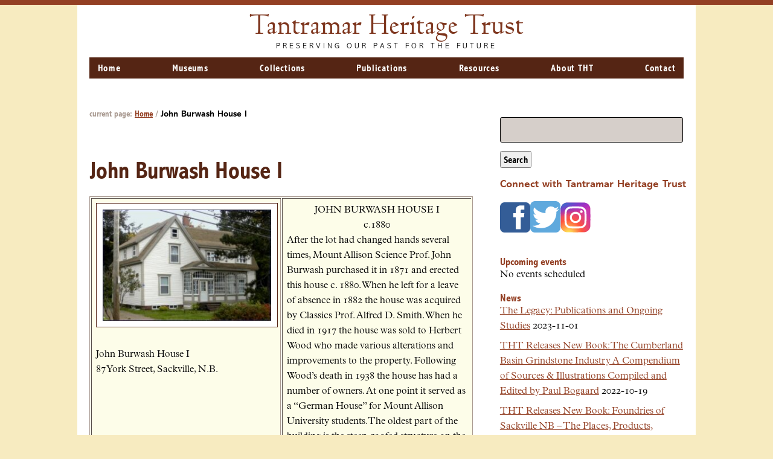

--- FILE ---
content_type: text/html; charset=UTF-8
request_url: https://tantramarheritage.ca/john-burwash-house-i/
body_size: 11684
content:
<!doctype html>
<html lang="en-CA" class="no-js">

	<head>
		<meta charset="utf-8">
<!--		<link  rel="stylesheet" type="text/css" href="https://cloud.typography.com/660668/6237212/css/fonts.css" /> -->
				<meta http-equiv="X-UA-Compatible" content="IE=edge">

		<title>John Burwash House I - Tantramar Heritage Trust</title>

		<meta name="HandheldFriendly" content="True">
		<meta name="MobileOptimized" content="320">
		<meta name="viewport" content="width=device-width, initial-scale=1"/>

		<link rel="apple-touch-icon" href="https://tantramarheritage.ca/wp-content/themes/tantramar_tht/library/images/apple-touch-icon.png">
		<link rel="icon" href="https://tantramarheritage.ca/wp-content/themes/tantramar_tht/favicon.png">
		<!--[if IE]>
			<link rel="shortcut icon" href="https://tantramarheritage.ca/wp-content/themes/tantramar_tht/favicon.ico">
		<![endif]-->
				<meta name="msapplication-TileColor" content="#f01d4f">
		<meta name="msapplication-TileImage" content="https://tantramarheritage.ca/wp-content/themes/tantramar_tht/library/images/win8-tile-icon.png">
            <meta name="theme-color" content="#121212">

		<link rel="pingback" href="">

		<script type="text/JavaScript"> if (top.location != location) top.location.href = location.href; </script>

				<meta name='robots' content='index, follow, max-image-preview:large, max-snippet:-1, max-video-preview:-1' />

	<!-- This site is optimized with the Yoast SEO plugin v26.7 - https://yoast.com/wordpress/plugins/seo/ -->
	<link rel="canonical" href="https://tantramarheritage.ca/john-burwash-house-i/" />
	<meta property="og:locale" content="en_US" />
	<meta property="og:type" content="article" />
	<meta property="og:title" content="John Burwash House I - Tantramar Heritage Trust" />
	<meta property="og:description" content="John Burwash House I 87 York Street, Sackville, N.B. JOHN BURWASH HOUSE I c.1880After the lot had changed hands several times, Mount Allison Science Prof. John Burwash purchased it in 1871 and erected this house c. 1880. When he left for a leave of absence in 1882 the house was acquired by Classics Prof. Alfred... Continue&nbsp;reading…" />
	<meta property="og:url" content="https://tantramarheritage.ca/john-burwash-house-i/" />
	<meta property="og:site_name" content="Tantramar Heritage Trust" />
	<meta property="article:modified_time" content="2022-07-13T13:13:05+00:00" />
	<meta property="og:image" content="https://tantramarheritage.ca/wp-content/uploads/2022/06/burwash87-300x198.jpg" />
	<meta name="twitter:card" content="summary_large_image" />
	<meta name="twitter:label1" content="Est. reading time" />
	<meta name="twitter:data1" content="1 minute" />
	<script type="application/ld+json" class="yoast-schema-graph">{"@context":"https://schema.org","@graph":[{"@type":"WebPage","@id":"https://tantramarheritage.ca/john-burwash-house-i/","url":"https://tantramarheritage.ca/john-burwash-house-i/","name":"John Burwash House I - Tantramar Heritage Trust","isPartOf":{"@id":"https://tantramarheritage.ca/#website"},"primaryImageOfPage":{"@id":"https://tantramarheritage.ca/john-burwash-house-i/#primaryimage"},"image":{"@id":"https://tantramarheritage.ca/john-burwash-house-i/#primaryimage"},"thumbnailUrl":"https://tantramarheritage.ca/wp-content/uploads/2022/06/burwash87-300x198.jpg","datePublished":"2022-06-24T17:38:46+00:00","dateModified":"2022-07-13T13:13:05+00:00","breadcrumb":{"@id":"https://tantramarheritage.ca/john-burwash-house-i/#breadcrumb"},"inLanguage":"en-CA","potentialAction":[{"@type":"ReadAction","target":["https://tantramarheritage.ca/john-burwash-house-i/"]}]},{"@type":"ImageObject","inLanguage":"en-CA","@id":"https://tantramarheritage.ca/john-burwash-house-i/#primaryimage","url":"https://tantramarheritage.ca/wp-content/uploads/2022/06/burwash87.jpg","contentUrl":"https://tantramarheritage.ca/wp-content/uploads/2022/06/burwash87.jpg","width":350,"height":231},{"@type":"BreadcrumbList","@id":"https://tantramarheritage.ca/john-burwash-house-i/#breadcrumb","itemListElement":[{"@type":"ListItem","position":1,"name":"Home","item":"https://tantramarheritage.ca/"},{"@type":"ListItem","position":2,"name":"John Burwash House I"}]},{"@type":"WebSite","@id":"https://tantramarheritage.ca/#website","url":"https://tantramarheritage.ca/","name":"Tantramar Heritage Trust","description":"Preserving our past for the future","potentialAction":[{"@type":"SearchAction","target":{"@type":"EntryPoint","urlTemplate":"https://tantramarheritage.ca/?s={search_term_string}"},"query-input":{"@type":"PropertyValueSpecification","valueRequired":true,"valueName":"search_term_string"}}],"inLanguage":"en-CA"}]}</script>
	<!-- / Yoast SEO plugin. -->


<link rel="alternate" type="application/rss+xml" title="Tantramar Heritage Trust &raquo; Feed" href="https://tantramarheritage.ca/feed/" />
<link rel="alternate" type="application/rss+xml" title="Tantramar Heritage Trust &raquo; Comments Feed" href="https://tantramarheritage.ca/comments/feed/" />
<link rel="alternate" title="oEmbed (JSON)" type="application/json+oembed" href="https://tantramarheritage.ca/wp-json/oembed/1.0/embed?url=https%3A%2F%2Ftantramarheritage.ca%2Fjohn-burwash-house-i%2F" />
<link rel="alternate" title="oEmbed (XML)" type="text/xml+oembed" href="https://tantramarheritage.ca/wp-json/oembed/1.0/embed?url=https%3A%2F%2Ftantramarheritage.ca%2Fjohn-burwash-house-i%2F&#038;format=xml" />
<style id='wp-img-auto-sizes-contain-inline-css' type='text/css'>
img:is([sizes=auto i],[sizes^="auto," i]){contain-intrinsic-size:3000px 1500px}
/*# sourceURL=wp-img-auto-sizes-contain-inline-css */
</style>
<link rel='stylesheet' id='eo-leaflet.js-css' href='https://tantramarheritage.ca/wp-content/plugins/event-organiser/lib/leaflet/leaflet.min.css' type='text/css' media='all' />
<style id='eo-leaflet.js-inline-css' type='text/css'>
.leaflet-popup-close-button{box-shadow:none!important;}
/*# sourceURL=eo-leaflet.js-inline-css */
</style>
<style id='wp-emoji-styles-inline-css' type='text/css'>

	img.wp-smiley, img.emoji {
		display: inline !important;
		border: none !important;
		box-shadow: none !important;
		height: 1em !important;
		width: 1em !important;
		margin: 0 0.07em !important;
		vertical-align: -0.1em !important;
		background: none !important;
		padding: 0 !important;
	}
/*# sourceURL=wp-emoji-styles-inline-css */
</style>
<style id='wp-block-library-inline-css' type='text/css'>
:root{--wp-block-synced-color:#7a00df;--wp-block-synced-color--rgb:122,0,223;--wp-bound-block-color:var(--wp-block-synced-color);--wp-editor-canvas-background:#ddd;--wp-admin-theme-color:#007cba;--wp-admin-theme-color--rgb:0,124,186;--wp-admin-theme-color-darker-10:#006ba1;--wp-admin-theme-color-darker-10--rgb:0,107,160.5;--wp-admin-theme-color-darker-20:#005a87;--wp-admin-theme-color-darker-20--rgb:0,90,135;--wp-admin-border-width-focus:2px}@media (min-resolution:192dpi){:root{--wp-admin-border-width-focus:1.5px}}.wp-element-button{cursor:pointer}:root .has-very-light-gray-background-color{background-color:#eee}:root .has-very-dark-gray-background-color{background-color:#313131}:root .has-very-light-gray-color{color:#eee}:root .has-very-dark-gray-color{color:#313131}:root .has-vivid-green-cyan-to-vivid-cyan-blue-gradient-background{background:linear-gradient(135deg,#00d084,#0693e3)}:root .has-purple-crush-gradient-background{background:linear-gradient(135deg,#34e2e4,#4721fb 50%,#ab1dfe)}:root .has-hazy-dawn-gradient-background{background:linear-gradient(135deg,#faaca8,#dad0ec)}:root .has-subdued-olive-gradient-background{background:linear-gradient(135deg,#fafae1,#67a671)}:root .has-atomic-cream-gradient-background{background:linear-gradient(135deg,#fdd79a,#004a59)}:root .has-nightshade-gradient-background{background:linear-gradient(135deg,#330968,#31cdcf)}:root .has-midnight-gradient-background{background:linear-gradient(135deg,#020381,#2874fc)}:root{--wp--preset--font-size--normal:16px;--wp--preset--font-size--huge:42px}.has-regular-font-size{font-size:1em}.has-larger-font-size{font-size:2.625em}.has-normal-font-size{font-size:var(--wp--preset--font-size--normal)}.has-huge-font-size{font-size:var(--wp--preset--font-size--huge)}.has-text-align-center{text-align:center}.has-text-align-left{text-align:left}.has-text-align-right{text-align:right}.has-fit-text{white-space:nowrap!important}#end-resizable-editor-section{display:none}.aligncenter{clear:both}.items-justified-left{justify-content:flex-start}.items-justified-center{justify-content:center}.items-justified-right{justify-content:flex-end}.items-justified-space-between{justify-content:space-between}.screen-reader-text{border:0;clip-path:inset(50%);height:1px;margin:-1px;overflow:hidden;padding:0;position:absolute;width:1px;word-wrap:normal!important}.screen-reader-text:focus{background-color:#ddd;clip-path:none;color:#444;display:block;font-size:1em;height:auto;left:5px;line-height:normal;padding:15px 23px 14px;text-decoration:none;top:5px;width:auto;z-index:100000}html :where(.has-border-color){border-style:solid}html :where([style*=border-top-color]){border-top-style:solid}html :where([style*=border-right-color]){border-right-style:solid}html :where([style*=border-bottom-color]){border-bottom-style:solid}html :where([style*=border-left-color]){border-left-style:solid}html :where([style*=border-width]){border-style:solid}html :where([style*=border-top-width]){border-top-style:solid}html :where([style*=border-right-width]){border-right-style:solid}html :where([style*=border-bottom-width]){border-bottom-style:solid}html :where([style*=border-left-width]){border-left-style:solid}html :where(img[class*=wp-image-]){height:auto;max-width:100%}:where(figure){margin:0 0 1em}html :where(.is-position-sticky){--wp-admin--admin-bar--position-offset:var(--wp-admin--admin-bar--height,0px)}@media screen and (max-width:600px){html :where(.is-position-sticky){--wp-admin--admin-bar--position-offset:0px}}

/*# sourceURL=wp-block-library-inline-css */
</style><style id='wp-block-heading-inline-css' type='text/css'>
h1:where(.wp-block-heading).has-background,h2:where(.wp-block-heading).has-background,h3:where(.wp-block-heading).has-background,h4:where(.wp-block-heading).has-background,h5:where(.wp-block-heading).has-background,h6:where(.wp-block-heading).has-background{padding:1.25em 2.375em}h1.has-text-align-left[style*=writing-mode]:where([style*=vertical-lr]),h1.has-text-align-right[style*=writing-mode]:where([style*=vertical-rl]),h2.has-text-align-left[style*=writing-mode]:where([style*=vertical-lr]),h2.has-text-align-right[style*=writing-mode]:where([style*=vertical-rl]),h3.has-text-align-left[style*=writing-mode]:where([style*=vertical-lr]),h3.has-text-align-right[style*=writing-mode]:where([style*=vertical-rl]),h4.has-text-align-left[style*=writing-mode]:where([style*=vertical-lr]),h4.has-text-align-right[style*=writing-mode]:where([style*=vertical-rl]),h5.has-text-align-left[style*=writing-mode]:where([style*=vertical-lr]),h5.has-text-align-right[style*=writing-mode]:where([style*=vertical-rl]),h6.has-text-align-left[style*=writing-mode]:where([style*=vertical-lr]),h6.has-text-align-right[style*=writing-mode]:where([style*=vertical-rl]){rotate:180deg}
/*# sourceURL=https://tantramarheritage.ca/wp-includes/blocks/heading/style.min.css */
</style>
<style id='wp-block-code-inline-css' type='text/css'>
.wp-block-code{box-sizing:border-box}.wp-block-code code{
  /*!rtl:begin:ignore*/direction:ltr;display:block;font-family:inherit;overflow-wrap:break-word;text-align:initial;white-space:pre-wrap
  /*!rtl:end:ignore*/}
/*# sourceURL=https://tantramarheritage.ca/wp-includes/blocks/code/style.min.css */
</style>
<style id='global-styles-inline-css' type='text/css'>
:root{--wp--preset--aspect-ratio--square: 1;--wp--preset--aspect-ratio--4-3: 4/3;--wp--preset--aspect-ratio--3-4: 3/4;--wp--preset--aspect-ratio--3-2: 3/2;--wp--preset--aspect-ratio--2-3: 2/3;--wp--preset--aspect-ratio--16-9: 16/9;--wp--preset--aspect-ratio--9-16: 9/16;--wp--preset--color--black: #000000;--wp--preset--color--cyan-bluish-gray: #abb8c3;--wp--preset--color--white: #ffffff;--wp--preset--color--pale-pink: #f78da7;--wp--preset--color--vivid-red: #cf2e2e;--wp--preset--color--luminous-vivid-orange: #ff6900;--wp--preset--color--luminous-vivid-amber: #fcb900;--wp--preset--color--light-green-cyan: #7bdcb5;--wp--preset--color--vivid-green-cyan: #00d084;--wp--preset--color--pale-cyan-blue: #8ed1fc;--wp--preset--color--vivid-cyan-blue: #0693e3;--wp--preset--color--vivid-purple: #9b51e0;--wp--preset--gradient--vivid-cyan-blue-to-vivid-purple: linear-gradient(135deg,rgb(6,147,227) 0%,rgb(155,81,224) 100%);--wp--preset--gradient--light-green-cyan-to-vivid-green-cyan: linear-gradient(135deg,rgb(122,220,180) 0%,rgb(0,208,130) 100%);--wp--preset--gradient--luminous-vivid-amber-to-luminous-vivid-orange: linear-gradient(135deg,rgb(252,185,0) 0%,rgb(255,105,0) 100%);--wp--preset--gradient--luminous-vivid-orange-to-vivid-red: linear-gradient(135deg,rgb(255,105,0) 0%,rgb(207,46,46) 100%);--wp--preset--gradient--very-light-gray-to-cyan-bluish-gray: linear-gradient(135deg,rgb(238,238,238) 0%,rgb(169,184,195) 100%);--wp--preset--gradient--cool-to-warm-spectrum: linear-gradient(135deg,rgb(74,234,220) 0%,rgb(151,120,209) 20%,rgb(207,42,186) 40%,rgb(238,44,130) 60%,rgb(251,105,98) 80%,rgb(254,248,76) 100%);--wp--preset--gradient--blush-light-purple: linear-gradient(135deg,rgb(255,206,236) 0%,rgb(152,150,240) 100%);--wp--preset--gradient--blush-bordeaux: linear-gradient(135deg,rgb(254,205,165) 0%,rgb(254,45,45) 50%,rgb(107,0,62) 100%);--wp--preset--gradient--luminous-dusk: linear-gradient(135deg,rgb(255,203,112) 0%,rgb(199,81,192) 50%,rgb(65,88,208) 100%);--wp--preset--gradient--pale-ocean: linear-gradient(135deg,rgb(255,245,203) 0%,rgb(182,227,212) 50%,rgb(51,167,181) 100%);--wp--preset--gradient--electric-grass: linear-gradient(135deg,rgb(202,248,128) 0%,rgb(113,206,126) 100%);--wp--preset--gradient--midnight: linear-gradient(135deg,rgb(2,3,129) 0%,rgb(40,116,252) 100%);--wp--preset--font-size--small: 13px;--wp--preset--font-size--medium: 20px;--wp--preset--font-size--large: 36px;--wp--preset--font-size--x-large: 42px;--wp--preset--spacing--20: 0.44rem;--wp--preset--spacing--30: 0.67rem;--wp--preset--spacing--40: 1rem;--wp--preset--spacing--50: 1.5rem;--wp--preset--spacing--60: 2.25rem;--wp--preset--spacing--70: 3.38rem;--wp--preset--spacing--80: 5.06rem;--wp--preset--shadow--natural: 6px 6px 9px rgba(0, 0, 0, 0.2);--wp--preset--shadow--deep: 12px 12px 50px rgba(0, 0, 0, 0.4);--wp--preset--shadow--sharp: 6px 6px 0px rgba(0, 0, 0, 0.2);--wp--preset--shadow--outlined: 6px 6px 0px -3px rgb(255, 255, 255), 6px 6px rgb(0, 0, 0);--wp--preset--shadow--crisp: 6px 6px 0px rgb(0, 0, 0);}:where(.is-layout-flex){gap: 0.5em;}:where(.is-layout-grid){gap: 0.5em;}body .is-layout-flex{display: flex;}.is-layout-flex{flex-wrap: wrap;align-items: center;}.is-layout-flex > :is(*, div){margin: 0;}body .is-layout-grid{display: grid;}.is-layout-grid > :is(*, div){margin: 0;}:where(.wp-block-columns.is-layout-flex){gap: 2em;}:where(.wp-block-columns.is-layout-grid){gap: 2em;}:where(.wp-block-post-template.is-layout-flex){gap: 1.25em;}:where(.wp-block-post-template.is-layout-grid){gap: 1.25em;}.has-black-color{color: var(--wp--preset--color--black) !important;}.has-cyan-bluish-gray-color{color: var(--wp--preset--color--cyan-bluish-gray) !important;}.has-white-color{color: var(--wp--preset--color--white) !important;}.has-pale-pink-color{color: var(--wp--preset--color--pale-pink) !important;}.has-vivid-red-color{color: var(--wp--preset--color--vivid-red) !important;}.has-luminous-vivid-orange-color{color: var(--wp--preset--color--luminous-vivid-orange) !important;}.has-luminous-vivid-amber-color{color: var(--wp--preset--color--luminous-vivid-amber) !important;}.has-light-green-cyan-color{color: var(--wp--preset--color--light-green-cyan) !important;}.has-vivid-green-cyan-color{color: var(--wp--preset--color--vivid-green-cyan) !important;}.has-pale-cyan-blue-color{color: var(--wp--preset--color--pale-cyan-blue) !important;}.has-vivid-cyan-blue-color{color: var(--wp--preset--color--vivid-cyan-blue) !important;}.has-vivid-purple-color{color: var(--wp--preset--color--vivid-purple) !important;}.has-black-background-color{background-color: var(--wp--preset--color--black) !important;}.has-cyan-bluish-gray-background-color{background-color: var(--wp--preset--color--cyan-bluish-gray) !important;}.has-white-background-color{background-color: var(--wp--preset--color--white) !important;}.has-pale-pink-background-color{background-color: var(--wp--preset--color--pale-pink) !important;}.has-vivid-red-background-color{background-color: var(--wp--preset--color--vivid-red) !important;}.has-luminous-vivid-orange-background-color{background-color: var(--wp--preset--color--luminous-vivid-orange) !important;}.has-luminous-vivid-amber-background-color{background-color: var(--wp--preset--color--luminous-vivid-amber) !important;}.has-light-green-cyan-background-color{background-color: var(--wp--preset--color--light-green-cyan) !important;}.has-vivid-green-cyan-background-color{background-color: var(--wp--preset--color--vivid-green-cyan) !important;}.has-pale-cyan-blue-background-color{background-color: var(--wp--preset--color--pale-cyan-blue) !important;}.has-vivid-cyan-blue-background-color{background-color: var(--wp--preset--color--vivid-cyan-blue) !important;}.has-vivid-purple-background-color{background-color: var(--wp--preset--color--vivid-purple) !important;}.has-black-border-color{border-color: var(--wp--preset--color--black) !important;}.has-cyan-bluish-gray-border-color{border-color: var(--wp--preset--color--cyan-bluish-gray) !important;}.has-white-border-color{border-color: var(--wp--preset--color--white) !important;}.has-pale-pink-border-color{border-color: var(--wp--preset--color--pale-pink) !important;}.has-vivid-red-border-color{border-color: var(--wp--preset--color--vivid-red) !important;}.has-luminous-vivid-orange-border-color{border-color: var(--wp--preset--color--luminous-vivid-orange) !important;}.has-luminous-vivid-amber-border-color{border-color: var(--wp--preset--color--luminous-vivid-amber) !important;}.has-light-green-cyan-border-color{border-color: var(--wp--preset--color--light-green-cyan) !important;}.has-vivid-green-cyan-border-color{border-color: var(--wp--preset--color--vivid-green-cyan) !important;}.has-pale-cyan-blue-border-color{border-color: var(--wp--preset--color--pale-cyan-blue) !important;}.has-vivid-cyan-blue-border-color{border-color: var(--wp--preset--color--vivid-cyan-blue) !important;}.has-vivid-purple-border-color{border-color: var(--wp--preset--color--vivid-purple) !important;}.has-vivid-cyan-blue-to-vivid-purple-gradient-background{background: var(--wp--preset--gradient--vivid-cyan-blue-to-vivid-purple) !important;}.has-light-green-cyan-to-vivid-green-cyan-gradient-background{background: var(--wp--preset--gradient--light-green-cyan-to-vivid-green-cyan) !important;}.has-luminous-vivid-amber-to-luminous-vivid-orange-gradient-background{background: var(--wp--preset--gradient--luminous-vivid-amber-to-luminous-vivid-orange) !important;}.has-luminous-vivid-orange-to-vivid-red-gradient-background{background: var(--wp--preset--gradient--luminous-vivid-orange-to-vivid-red) !important;}.has-very-light-gray-to-cyan-bluish-gray-gradient-background{background: var(--wp--preset--gradient--very-light-gray-to-cyan-bluish-gray) !important;}.has-cool-to-warm-spectrum-gradient-background{background: var(--wp--preset--gradient--cool-to-warm-spectrum) !important;}.has-blush-light-purple-gradient-background{background: var(--wp--preset--gradient--blush-light-purple) !important;}.has-blush-bordeaux-gradient-background{background: var(--wp--preset--gradient--blush-bordeaux) !important;}.has-luminous-dusk-gradient-background{background: var(--wp--preset--gradient--luminous-dusk) !important;}.has-pale-ocean-gradient-background{background: var(--wp--preset--gradient--pale-ocean) !important;}.has-electric-grass-gradient-background{background: var(--wp--preset--gradient--electric-grass) !important;}.has-midnight-gradient-background{background: var(--wp--preset--gradient--midnight) !important;}.has-small-font-size{font-size: var(--wp--preset--font-size--small) !important;}.has-medium-font-size{font-size: var(--wp--preset--font-size--medium) !important;}.has-large-font-size{font-size: var(--wp--preset--font-size--large) !important;}.has-x-large-font-size{font-size: var(--wp--preset--font-size--x-large) !important;}
/*# sourceURL=global-styles-inline-css */
</style>

<style id='classic-theme-styles-inline-css' type='text/css'>
/*! This file is auto-generated */
.wp-block-button__link{color:#fff;background-color:#32373c;border-radius:9999px;box-shadow:none;text-decoration:none;padding:calc(.667em + 2px) calc(1.333em + 2px);font-size:1.125em}.wp-block-file__button{background:#32373c;color:#fff;text-decoration:none}
/*# sourceURL=/wp-includes/css/classic-themes.min.css */
</style>
<link rel='stylesheet' id='contact-form-7-css' href='https://tantramarheritage.ca/wp-content/plugins/contact-form-7/includes/css/styles.css' type='text/css' media='all' />
<link rel='stylesheet' id='page-list-style-css' href='https://tantramarheritage.ca/wp-content/plugins/page-list/css/page-list.css' type='text/css' media='all' />
<link rel='stylesheet' id='mf_webfonts_3754102-css' href='https://tantramarheritage.ca/wp-content/plugins/tantramar_heritage_trust_truesdell_otf/tantramar_heritage_trust_truesdell_otf.css' type='text/css' media='all' />
<link rel='stylesheet' id='bones-stylesheet-css' href='https://tantramarheritage.ca/wp-content/themes/tantramar_tht/library/css/style.css' type='text/css' media='all' />
<script type="text/javascript" src="https://tantramarheritage.ca/wp-content/themes/tantramar_tht/library/js/libs/modernizr.custom.min.js" id="bones-modernizr-js"></script>
<script type="text/javascript" src="https://tantramarheritage.ca/wp-includes/js/jquery/jquery.min.js" id="jquery-core-js"></script>
<script type="text/javascript" src="https://tantramarheritage.ca/wp-includes/js/jquery/jquery-migrate.min.js" id="jquery-migrate-js"></script>
<link rel="https://api.w.org/" href="https://tantramarheritage.ca/wp-json/" /><link rel="alternate" title="JSON" type="application/json" href="https://tantramarheritage.ca/wp-json/wp/v2/pages/5488" /><link rel='shortlink' href='https://tantramarheritage.ca/?p=5488' />
<style type='text/css'></style>		
		
			<!-- Global site tag (gtag.js) - Google Analytics -->
			<script async src="https://www.googletagmanager.com/gtag/js?id=UA-156035257-1"></script>
			<script>
			  window.dataLayer = window.dataLayer || [];
			  function gtag(){dataLayer.push(arguments);}
			  gtag('js', new Date());

			  gtag('config', 'UA-156035257-1');
			</script>

		
				<link rel="stylesheet" href="https://use.typekit.net/eel6mis.css">
			</head>

	<body class="wp-singular page-template-default page page-id-5488 wp-theme-tantramar_tht metaslider-plugin" itemscope itemtype="http://schema.org/WebPage">

		<div id="container">

			<header class="header" role="banner" itemscope itemtype="http://schema.org/WPHeader">

				<div id="inner-header" class="wrap cf">

										<p id="logo" class="h1" itemscope itemtype="http://schema.org/Organization"><a href="https://tantramarheritage.ca" rel="nofollow">Tantramar Heritage Trust</a></p>

										<div class="description">Preserving our past for the future</div>


					<nav role="navigation" itemscope itemtype="http://schema.org/SiteNavigationElement">
						<ul id="menu-main_menu" class="nav top-nav cf"><li id="menu-item-26" class="menu-item menu-item-type-post_type menu-item-object-page menu-item-home menu-item-26"><a href="https://tantramarheritage.ca/" title="Welcome to the Tantramar Heritage Trust website">Home</a></li>
<li id="menu-item-30" class="menu-item menu-item-type-post_type menu-item-object-page menu-item-has-children menu-item-30"><a href="https://tantramarheritage.ca/museums/">Museums</a>
<ul class="sub-menu">
	<li id="menu-item-55" class="menu-item menu-item-type-post_type menu-item-object-page menu-item-55"><a href="https://tantramarheritage.ca/museums/boultenhouse-heritage-centre/">Boultenhouse Heritage Centre</a></li>
	<li id="menu-item-56" class="menu-item menu-item-type-post_type menu-item-object-page menu-item-56"><a href="https://tantramarheritage.ca/museums/campbell-carriage-factory/" title="Campbell Carriage Factory Museum">Campbell Carriage Factory</a></li>
</ul>
</li>
<li id="menu-item-63" class="menu-item menu-item-type-post_type menu-item-object-page menu-item-has-children menu-item-63"><a href="https://tantramarheritage.ca/purdy-research-centre/" title="Alec R. Purdy Tantramar History and Genealogy Research Centre">Collections</a>
<ul class="sub-menu">
	<li id="menu-item-4273" class="menu-item menu-item-type-post_type menu-item-object-page menu-item-4273"><a href="https://tantramarheritage.ca/purdy-research-centre/achieves/">Archives</a></li>
	<li id="menu-item-4272" class="menu-item menu-item-type-post_type menu-item-object-page menu-item-4272"><a href="https://tantramarheritage.ca/purdy-research-centre/library/">Library</a></li>
	<li id="menu-item-4274" class="menu-item menu-item-type-post_type menu-item-object-page menu-item-4274"><a href="https://tantramarheritage.ca/purdy-research-centre/museum/">Museum</a></li>
	<li id="menu-item-4301" class="menu-item menu-item-type-post_type menu-item-object-page menu-item-4301"><a href="https://tantramarheritage.ca/purdy-research-centre/library/library-tantramar-history-and-genealogy/">Alec R Purdy History and Genealogy Research Centre</a></li>
</ul>
</li>
<li id="menu-item-31" class="menu-item menu-item-type-post_type menu-item-object-page menu-item-has-children menu-item-31"><a href="https://tantramarheritage.ca/publications/">Publications</a>
<ul class="sub-menu">
	<li id="menu-item-1723" class="menu-item menu-item-type-post_type menu-item-object-page menu-item-1723"><a href="https://tantramarheritage.ca/publications/books/" title="Books published by Tantramar Heritage Trust">Books</a></li>
	<li id="menu-item-1710" class="menu-item menu-item-type-post_type menu-item-object-page menu-item-1710"><a href="https://tantramarheritage.ca/publications/white-fence/">The White Fence newsletter</a></li>
</ul>
</li>
<li id="menu-item-32" class="menu-item menu-item-type-post_type menu-item-object-page menu-item-has-children menu-item-32"><a href="https://tantramarheritage.ca/resources/">Resources</a>
<ul class="sub-menu">
	<li id="menu-item-4288" class="menu-item menu-item-type-post_type menu-item-object-page menu-item-4288"><a href="https://tantramarheritage.ca/resources/educators/">Educators</a></li>
	<li id="menu-item-57" class="menu-item menu-item-type-post_type menu-item-object-page menu-item-57"><a href="https://tantramarheritage.ca/resources/links/">Links</a></li>
	<li id="menu-item-4282" class="menu-item menu-item-type-post_type menu-item-object-page menu-item-4282"><a href="https://tantramarheritage.ca/resources/researchers/">Researchers</a></li>
	<li id="menu-item-4299" class="menu-item menu-item-type-post_type menu-item-object-page menu-item-4299"><a href="https://tantramarheritage.ca/purdy-research-centre/library/library-tantramar-history-and-genealogy/">Alec R Purdy History and Genealogy Research Centre</a></li>
</ul>
</li>
<li id="menu-item-27" class="menu-item menu-item-type-post_type menu-item-object-page menu-item-has-children menu-item-27"><a href="https://tantramarheritage.ca/about/" title="About Tantramar Heritage Trust">About THT</a>
<ul class="sub-menu">
	<li id="menu-item-4277" class="menu-item menu-item-type-post_type menu-item-object-page menu-item-4277"><a href="https://tantramarheritage.ca/about/board-of-directors/">Board of Directors</a></li>
	<li id="menu-item-1744" class="menu-item menu-item-type-post_type menu-item-object-page menu-item-1744"><a href="https://tantramarheritage.ca/donate/">Donate</a></li>
	<li id="menu-item-1743" class="menu-item menu-item-type-post_type menu-item-object-page menu-item-1743"><a href="https://tantramarheritage.ca/join/">Membership</a></li>
	<li id="menu-item-4285" class="menu-item menu-item-type-post_type menu-item-object-page menu-item-4285"><a href="https://tantramarheritage.ca/about/volunteer-2/">Volunteer</a></li>
</ul>
</li>
<li id="menu-item-1598" class="menu-item menu-item-type-custom menu-item-object-custom menu-item-1598"><a href="#contact">Contact</a></li>
<li id="menu-item-1730" class="mobile menu-item menu-item-type-custom menu-item-object-custom menu-item-1730"><a href="#s">Search</a></li>
</ul>
					</nav>

				</div>


			</header>

			<div id="content">

				<div id="inner-content" class="wrap cf">

						<main id="main" class="m-all t-2of3 d-5of7 cf" role="main" itemscope itemprop="mainContentOfPage" itemtype="http://schema.org/Blog">

							
							<article id="post-5488" class="cf post-5488 page type-page status-publish hentry" role="article" itemscope itemtype="http://schema.org/BlogPosting">


									
										<p id="breadcrumbs">	current page:
<span><span><a href="https://tantramarheritage.ca/">Home</a></span> / <span class="breadcrumb_last" aria-current="page"><strong>John Burwash House I</strong></span></span></p>
										

								<header class="article-header">

									<h1 class="page-title" itemprop="headline">John Burwash House I</h1>

								</header> 
								<section class="entry-content cf" itemprop="articleBody">
									<h4></h4>
<table border="3" width="800" cellpadding="20" align="CENTER" bgcolor="#FDFDE9">
<tbody>
<tr>
<td valign="top" width="50%"><center><img fetchpriority="high" decoding="async" class="alignnone wp-image-5489" src="https://tantramarheritage.ca/wp-content/uploads/2022/06/burwash87-300x198.jpg" alt="" width="279" height="184" srcset="https://tantramarheritage.ca/wp-content/uploads/2022/06/burwash87-300x198.jpg 300w, https://tantramarheritage.ca/wp-content/uploads/2022/06/burwash87.jpg 350w" sizes="(max-width: 279px) 100vw, 279px" /></center>John Burwash House I<br />
87 York Street, Sackville, N.B.</td>
<td width="50%"><center>JOHN BURWASH HOUSE I<br />
c.1880</center>After the lot had changed hands several times, Mount Allison Science Prof. John Burwash purchased it in 1871 and erected this house c. 1880. When he left for a leave of absence in 1882 the house was acquired by Classics Prof. Alfred D. Smith. When he died in 1917 the house was sold to Herbert Wood who made various alterations and improvements to the property. Following Wood&#8217;s death in 1938 the house has had a number of owners. At one point it served as a &#8220;German House&#8221; for Mount Allison University students.The oldest part of the building is the steep-roofed structure on the left with the gable end facing the street (the long shed dormer with two windows is a later addition). The two-storey addition on the right which adds considerably to the size of the house may date to c.1920. The most striking feature is the sun porch which ties together the two parts of the house. The decorative glass at either side of the door shows Arts and Crafts influence.</td>
</tr>
<tr>
<td colspan="2">This building is within the Town of Sackville Municipal Heritage Conservation Area B.</td>
</tr>
</tbody>
</table>
<hr />
<h2 style="text-align: center;"><a href="/">Tantramar Heritage Trust</a> | <a href="https://tantramarheritage.ca/purdy-research-centre/library/library-tantramar-history-and-genealogy/tantramar-historical-sites-photographs/">Historic Sites</a></h2>
								</section> 
								<footer class="article-footer cf">

								</footer>

								
							</article>

							
						</main>

										<div id="sidebar1" class="sidebar m-all t-1of3 d-2of7 last-col cf" role="complementary">

					
						<div id="search-2" class="widget widget_search"><form role="search" method="get" id="searchform" class="searchform" action="https://tantramarheritage.ca/">
    <div>
        <label for="s" class="screen-reader-text"></label>
        <input type="search" id="s" name="s" value="" />

        <button type="submit" id="searchsubmit" >Search</button>
    </div>
</form>
</div><div id="block-2" class="widget widget_block">
<h4 class="wp-block-heading">Connect with Tantramar Heritage Trust</h4>
</div><div id="block-3" class="widget widget_block">
<pre class="wp-block-code"><code>
<div id="facebook" class="connect"><a href="https://www.facebook.com/tantramarheritage"><img decoding="async" title="Like Tantramar Heritage Trust on Facebook" width="50" height="" border="0" class="" src="/images/facebook.svg" alt="Facebook icon"></a><a style="font-size: inherit;" href="https://twitter.com/TrustTantramar"><img decoding="async" title="Follow @TrustTantramar on Twitter" width="50" height="" border="0" class="" src="/images/twitter.svg" alt="Follow @TrustTantramar on Twitter"></a><a style="background-color: inherit; font-size: inherit;" href="https://www.instagram.com/tantramarheritage/"><img decoding="async" width="50" height="" border="0" src="/images/instagram.svg" alt="Follow @tantramarheritage on Instagram"></a></div>
</code></pre>
</div><div id="eo_event_list_widget-2" class="widget EO_Event_List_Widget"><h4 class="widgettitle">Upcoming events</h4><ul  class="eo-events eo-events-widget"><li class="eo-no-events">No events scheduled</li></ul></div><div id="listcategorypostswidget-3" class="widget widget_listcategorypostswidget"><h4 class="widgettitle"><a href="https://tantramarheritage.ca/category/news/">News</a></h4><ul class="lcp_catlist" id="lcp_instance_listcategorypostswidget-3"><li><a href="https://tantramarheritage.ca/2023/11/the-legacy-publications-and-ongoing-studies/">The Legacy: Publications and Ongoing Studies</a>  2023-11-01</li><li><a href="https://tantramarheritage.ca/2022/10/the-cumberland-basin-grindstone-industry-a-compendium-of-sources-illustrations-compiled-and-edited-by-paul-bogaard/">THT Releases New Book: The Cumberland Basin Grindstone Industry A Compendium of Sources &#038; Illustrations Compiled and Edited by Paul Bogaard</a>  2022-10-19</li><li><a href="https://tantramarheritage.ca/2022/10/tht-releases-new-book-foundries-of-sackville-nb-the-places-products-processes-and-people-by-susan-amos/">THT Releases New Book: Foundries of Sackville NB – The Places, Products, Processes, and People &#8211; by Susan Amos</a>  2022-10-19</li><li><a href="https://tantramarheritage.ca/2020/08/sackville-centennial-monument-restored/">Sackville Centennial Monument Restored</a>  2020-08-07</li><li><a href="https://tantramarheritage.ca/2020/06/new-historical-memorial-in-downtown-sackville-nb/">New Historical Memorial in Downtown Sackville, NB</a>  2020-06-02</li></ul></div><div id="listcategorypostswidget-2" class="widget widget_listcategorypostswidget"><h4 class="widgettitle"><a href="https://tantramarheritage.ca/category/white-fence/">The White Fence</a></h4><ul class="lcp_catlist" id="lcp_instance_listcategorypostswidget-2"><li><a href="https://tantramarheritage.ca/2025/11/the-white-fence-issue-114/">The White Fence, issue #114</a></li><li><a href="https://tantramarheritage.ca/2025/10/the-white-fence-issue-113/">The White Fence, issue #113</a></li><li><a href="https://tantramarheritage.ca/2025/10/the-white-fence-issue-112/">The White Fence, issue #112</a></li><li><a href="https://tantramarheritage.ca/2024/11/the-white-fence-issue-111/">The White Fence, issue #111</a></li><li><a href="https://tantramarheritage.ca/2024/10/the-white-fence-issue-110/">The White Fence, issue #110</a></li></ul></div><div id="custom_html-3" class="widget_text widget widget_custom_html"><h4 class="widgettitle">Join Tantramar Heritage Trust</h4><div class="textwidget custom-html-widget"><a href="/join/">Become a member today&nbsp;&rarr;</a></div></div><div id="custom_html-2" class="widget_text widget widget_custom_html"><h4 class="widgettitle">Donate to Tantramar Heritage Trust</h4><div class="textwidget custom-html-widget"><form action="https://www.paypal.com/cgi-bin/webscr" method="post" target="_top">
<input type="hidden" name="cmd" value="_s-xclick">
<input type="hidden" name="hosted_button_id" value="29HZFY7JZ9QKJ">
<input type="image" src="https://www.paypalobjects.com/en_US/i/btn/btn_donateCC_LG.gif" border="0" name="submit" alt="PayPal - The safer, easier way to pay online!">
<img alt="" border="0" src="https://www.paypalobjects.com/en_US/i/scr/pixel.gif" width="1" height="1">
</form>

<a href="/donate/">How to donate by cheque, charitable donation tax receipts, and more&nbsp;&rarr;</a></div></div>
					
				</div>

				</div>

			</div>

			<footer class="footer" role="contentinfo" itemscope itemtype="http://schema.org/WPFooter">


				<div id="" class="wrap cf">					<a name="contact"></a>
					<nav role="navigation">
											</nav>


				<h2 class="full">Contact Tantramar Heritage&nbsp;Trust</h2>

					<div class="contact">

						<h3>Address<img src="/tht_logo.svg" style="" alt="Tantramar Heritage Trust [logo]" /></h3>

						<address><abbr title="Post Office">PO</abbr>&nbsp;Box&nbsp;3554, 29B&nbsp;Queens&nbsp;Road<br />
						Sackville <abbr title="New Brunswick">NB</abbr> <span class="postalcode">E4L 4G4</span><br />
						Canada</address>

					<h3>Telephone</h3>

						<dl>
						    <dt><abbr title="telephone">Phone</abbr>:</dt>
							   <dd><a class=tel href="tel:+15065362541">(506) 536–2541</a></dd>
						    <dt><abbr title="facsimile">Fax</abbr>:</dt>
							   <dd><a class=tel href="tel:+15065362537">(506) 536–2537</a></dd>
						</dl>

					<h3>Location (Boultenhouse Heritage Centre)</h3>

						<iframe src="https://www.google.com/maps/embed?pb=!1m14!1m8!1m3!1d22213.067752036524!2d-64.3607933!3d45.8986433!3m2!1i1024!2i768!4f13.1!3m3!1m2!1s0x4b5f50e4e33046b9%3A0x9ee26042ccf8c9f7!2sBoultenhouse+Heritage+Centre!5e0!3m2!1sen!2sca!4v1556597728592!5m2!1sen!2sca" width="90%" height="300" frameborder="0" style="border:0" allowfullscreen></iframe>
					</div>
					<div class="form">
						<h3>Email (all fields required)</h3>

						
<div class="wpcf7 no-js" id="wpcf7-f10-o1" lang="en-CA" dir="ltr" data-wpcf7-id="10">
<div class="screen-reader-response"><p role="status" aria-live="polite" aria-atomic="true"></p> <ul></ul></div>
<form action="/john-burwash-house-i/#wpcf7-f10-o1" method="post" class="wpcf7-form init" aria-label="Contact form" novalidate="novalidate" data-status="init">
<fieldset class="hidden-fields-container"><input type="hidden" name="_wpcf7" value="10" /><input type="hidden" name="_wpcf7_version" value="6.1.4" /><input type="hidden" name="_wpcf7_locale" value="en_CA" /><input type="hidden" name="_wpcf7_unit_tag" value="wpcf7-f10-o1" /><input type="hidden" name="_wpcf7_container_post" value="0" /><input type="hidden" name="_wpcf7_posted_data_hash" value="" />
</fieldset>
<p>Your name: <span class="wpcf7-form-control-wrap" data-name="your-name"><input size="40" maxlength="400" class="wpcf7-form-control wpcf7-text wpcf7-validates-as-required" aria-required="true" aria-invalid="false" value="" type="text" name="your-name" /></span>
</p>
<p>Your email address: <span class="wpcf7-form-control-wrap" data-name="your-email"><input size="40" maxlength="400" class="wpcf7-form-control wpcf7-email wpcf7-validates-as-required wpcf7-text wpcf7-validates-as-email" aria-required="true" aria-invalid="false" value="" type="email" name="your-email" /></span>
</p>
<p>Your message: <span class="wpcf7-form-control-wrap" data-name="your-message"><textarea cols="40" rows="10" maxlength="2000" class="wpcf7-form-control wpcf7-textarea wpcf7-validates-as-required" aria-required="true" aria-invalid="false" name="your-message"></textarea></span>
</p>
<p><input class="wpcf7-form-control wpcf7-submit has-spinner" type="submit" value="Send" />
</p><p style="display: none !important;" class="akismet-fields-container" data-prefix="_wpcf7_ak_"><label>&#916;<textarea name="_wpcf7_ak_hp_textarea" cols="45" rows="8" maxlength="100"></textarea></label><input type="hidden" id="ak_js_1" name="_wpcf7_ak_js" value="85"/><script>document.getElementById( "ak_js_1" ).setAttribute( "value", ( new Date() ).getTime() );</script></p><div class="wpcf7-response-output" aria-hidden="true"></div>
</form>
</div>

					</div>


					<p class="source-org copyright full"><a href="/">tantramarheritage.ca</a> (<a href="/sitemap">sitemap</a>) &copy;1997–2026 <a href="/">Tantramar Heritage Trust, Inc</a>.; all rights reserved. <span class="nowrap">Powered by <a href="https://tantramarinteractive.com/">Tantramar Interactive Inc</a>.</span></p>

				</div>

			</footer>

		</div>

				<script type="speculationrules">
{"prefetch":[{"source":"document","where":{"and":[{"href_matches":"/*"},{"not":{"href_matches":["/wp-*.php","/wp-admin/*","/wp-content/uploads/*","/wp-content/*","/wp-content/plugins/*","/wp-content/themes/tantramar_tht/*","/*\\?(.+)"]}},{"not":{"selector_matches":"a[rel~=\"nofollow\"]"}},{"not":{"selector_matches":".no-prefetch, .no-prefetch a"}}]},"eagerness":"conservative"}]}
</script>
<script type="text/javascript" src="https://tantramarheritage.ca/wp-includes/js/dist/hooks.min.js" id="wp-hooks-js"></script>
<script type="text/javascript" src="https://tantramarheritage.ca/wp-includes/js/dist/i18n.min.js" id="wp-i18n-js"></script>
<script type="text/javascript" id="wp-i18n-js-after">
/* <![CDATA[ */
wp.i18n.setLocaleData( { 'text direction\u0004ltr': [ 'ltr' ] } );
//# sourceURL=wp-i18n-js-after
/* ]]> */
</script>
<script type="text/javascript" src="https://tantramarheritage.ca/wp-content/plugins/contact-form-7/includes/swv/js/index.js" id="swv-js"></script>
<script type="text/javascript" id="contact-form-7-js-before">
/* <![CDATA[ */
var wpcf7 = {
    "api": {
        "root": "https:\/\/tantramarheritage.ca\/wp-json\/",
        "namespace": "contact-form-7\/v1"
    }
};
//# sourceURL=contact-form-7-js-before
/* ]]> */
</script>
<script type="text/javascript" src="https://tantramarheritage.ca/wp-content/plugins/contact-form-7/includes/js/index.js" id="contact-form-7-js"></script>
<script type="text/javascript" src="https://tantramarheritage.ca/wp-content/themes/tantramar_tht/library/js/scripts.js" id="bones-js-js"></script>
<script defer type="text/javascript" src="https://tantramarheritage.ca/wp-content/plugins/akismet/_inc/akismet-frontend.js" id="akismet-frontend-js"></script>
<script id="wp-emoji-settings" type="application/json">
{"baseUrl":"https://s.w.org/images/core/emoji/17.0.2/72x72/","ext":".png","svgUrl":"https://s.w.org/images/core/emoji/17.0.2/svg/","svgExt":".svg","source":{"concatemoji":"https://tantramarheritage.ca/wp-includes/js/wp-emoji-release.min.js"}}
</script>
<script type="module">
/* <![CDATA[ */
/*! This file is auto-generated */
const a=JSON.parse(document.getElementById("wp-emoji-settings").textContent),o=(window._wpemojiSettings=a,"wpEmojiSettingsSupports"),s=["flag","emoji"];function i(e){try{var t={supportTests:e,timestamp:(new Date).valueOf()};sessionStorage.setItem(o,JSON.stringify(t))}catch(e){}}function c(e,t,n){e.clearRect(0,0,e.canvas.width,e.canvas.height),e.fillText(t,0,0);t=new Uint32Array(e.getImageData(0,0,e.canvas.width,e.canvas.height).data);e.clearRect(0,0,e.canvas.width,e.canvas.height),e.fillText(n,0,0);const a=new Uint32Array(e.getImageData(0,0,e.canvas.width,e.canvas.height).data);return t.every((e,t)=>e===a[t])}function p(e,t){e.clearRect(0,0,e.canvas.width,e.canvas.height),e.fillText(t,0,0);var n=e.getImageData(16,16,1,1);for(let e=0;e<n.data.length;e++)if(0!==n.data[e])return!1;return!0}function u(e,t,n,a){switch(t){case"flag":return n(e,"\ud83c\udff3\ufe0f\u200d\u26a7\ufe0f","\ud83c\udff3\ufe0f\u200b\u26a7\ufe0f")?!1:!n(e,"\ud83c\udde8\ud83c\uddf6","\ud83c\udde8\u200b\ud83c\uddf6")&&!n(e,"\ud83c\udff4\udb40\udc67\udb40\udc62\udb40\udc65\udb40\udc6e\udb40\udc67\udb40\udc7f","\ud83c\udff4\u200b\udb40\udc67\u200b\udb40\udc62\u200b\udb40\udc65\u200b\udb40\udc6e\u200b\udb40\udc67\u200b\udb40\udc7f");case"emoji":return!a(e,"\ud83e\u1fac8")}return!1}function f(e,t,n,a){let r;const o=(r="undefined"!=typeof WorkerGlobalScope&&self instanceof WorkerGlobalScope?new OffscreenCanvas(300,150):document.createElement("canvas")).getContext("2d",{willReadFrequently:!0}),s=(o.textBaseline="top",o.font="600 32px Arial",{});return e.forEach(e=>{s[e]=t(o,e,n,a)}),s}function r(e){var t=document.createElement("script");t.src=e,t.defer=!0,document.head.appendChild(t)}a.supports={everything:!0,everythingExceptFlag:!0},new Promise(t=>{let n=function(){try{var e=JSON.parse(sessionStorage.getItem(o));if("object"==typeof e&&"number"==typeof e.timestamp&&(new Date).valueOf()<e.timestamp+604800&&"object"==typeof e.supportTests)return e.supportTests}catch(e){}return null}();if(!n){if("undefined"!=typeof Worker&&"undefined"!=typeof OffscreenCanvas&&"undefined"!=typeof URL&&URL.createObjectURL&&"undefined"!=typeof Blob)try{var e="postMessage("+f.toString()+"("+[JSON.stringify(s),u.toString(),c.toString(),p.toString()].join(",")+"));",a=new Blob([e],{type:"text/javascript"});const r=new Worker(URL.createObjectURL(a),{name:"wpTestEmojiSupports"});return void(r.onmessage=e=>{i(n=e.data),r.terminate(),t(n)})}catch(e){}i(n=f(s,u,c,p))}t(n)}).then(e=>{for(const n in e)a.supports[n]=e[n],a.supports.everything=a.supports.everything&&a.supports[n],"flag"!==n&&(a.supports.everythingExceptFlag=a.supports.everythingExceptFlag&&a.supports[n]);var t;a.supports.everythingExceptFlag=a.supports.everythingExceptFlag&&!a.supports.flag,a.supports.everything||((t=a.source||{}).concatemoji?r(t.concatemoji):t.wpemoji&&t.twemoji&&(r(t.twemoji),r(t.wpemoji)))});
//# sourceURL=https://tantramarheritage.ca/wp-includes/js/wp-emoji-loader.min.js
/* ]]> */
</script>

	</body>

</html>


--- FILE ---
content_type: text/css
request_url: https://tantramarheritage.ca/wp-content/plugins/tantramar_heritage_trust_truesdell_otf/tantramar_heritage_trust_truesdell_otf.css
body_size: 296
content:
/**
 * @license
 * MyFonts Webfont Build ID 3754102, 2019-04-30T12:06:25-0400
 * 
 * The fonts listed in this notice are subject to the End User License
 * Agreement(s) entered into by the website owner. All other parties are 
 * explicitly restricted from using the Licensed Webfonts(s).
 * 
 * You may obtain a valid license at the URLs below.
 * 
 * Webfont: TruesdellPro-Regular by Monotype 
 * URL: https://www.myfonts.com/fonts/mti/truesdell/pro-regular/
 * Copyright: Copyright 1994 Monotype Imaging, Inc. All rights reserved.
 * Licensed pageviews: 250,000
 * 
 * 
 * License: https://www.myfonts.com/viewlicense?type=web&buildid=3754102
 * 
 * © 2019 MyFonts Inc
*/


/* @import must be at top of file, otherwise CSS will not work */
@import url("//hello.myfonts.net/count/394876");

  
@font-face {font-family: 'TruesdellPro-Regular';src: url('webfonts/394876_0_0.eot');src: url('webfonts/394876_0_0.eot?#iefix') format('embedded-opentype'),url('webfonts/394876_0_0.woff2') format('woff2'),url('webfonts/394876_0_0.woff') format('woff'),url('webfonts/394876_0_0.ttf') format('truetype');}
 

--- FILE ---
content_type: text/css
request_url: https://tantramarheritage.ca/wp-content/themes/tantramar_tht/library/css/style.css
body_size: 13681
content:
@charset "UTF-8";
/*! Made with Bones: http://themble.com/bones :) */
/******************************************************************
Site Name:
Author:

Stylesheet: Main Stylesheet

Here's where the magic happens. Here, you'll see we are calling in
the separate media queries. The base mobile goes outside any query
and is called at the beginning, after that we call the rest
of the styles inside media queries.

Helpful articles on Sass file organization:
http://thesassway.com/advanced/modular-css-naming-conventions

******************************************************************/
/*********************
IMPORTING PARTIALS
These files are needed at the beginning so that we establish all
our mixins, functions, and variables that we'll be using across
the whole project.
*********************/
/*! normalize.css v8.0.0 | MIT License | github.com/necolas/normalize.css */
/* Document ========================================================================== */
/** 1. Correct the line height in all browsers. 2. Prevent adjustments of font size after orientation changes in iOS. */
html { line-height: 1.15; /* 1 */ -webkit-text-size-adjust: 100%; /* 2 */ }

/* Sections ========================================================================== */
/** Remove the margin in all browsers. */
body { margin: 0; }

/** Correct the font size and margin on `h1` elements within `section` and `article` contexts in Chrome, Firefox, and Safari. */
h1 { font-size: 2em; margin: 0.67em 0; }

/* Grouping content ========================================================================== */
/** 1. Add the correct box sizing in Firefox. 2. Show the overflow in Edge and IE. */
hr { -webkit-box-sizing: content-box; box-sizing: content-box; /* 1 */ height: 0; /* 1 */ overflow: visible; /* 2 */ }

/** 1. Correct the inheritance and scaling of font size in all browsers. 2. Correct the odd `em` font sizing in all browsers. */
pre { font-family: monospace, monospace; /* 1 */ font-size: 1em; /* 2 */ }

/* Text-level semantics ========================================================================== */
/** Remove the gray background on active links in IE 10. */
a { background-color: transparent; }

/** 1. Remove the bottom border in Chrome 57- 2. Add the correct text decoration in Chrome, Edge, IE, Opera, and Safari. */
abbr[title] { border-bottom: none; /* 1 */ text-decoration: none; /* 2 */ text-decoration: none; /* 2 */ }

/** Add the correct font weight in Chrome, Edge, and Safari. */
b, strong { font-weight: bolder; }

/** 1. Correct the inheritance and scaling of font size in all browsers. 2. Correct the odd `em` font sizing in all browsers. */
code, kbd, samp { font-family: monospace, monospace; /* 1 */ font-size: 1em; /* 2 */ }

/** Add the correct font size in all browsers. */
small { font-size: 80%; }

/** Prevent `sub` and `sup` elements from affecting the line height in all browsers. */
sub, sup { font-size: 75%; line-height: 0; position: relative; vertical-align: baseline; }

sub { bottom: -0.25em; }

sup { top: -0.5em; }

/* Embedded content ========================================================================== */
/** Remove the border on images inside links in IE 10. */
img { border-style: none; }

/* Forms ========================================================================== */
/** 1. Change the font styles in all browsers. 2. Remove the margin in Firefox and Safari. */
button, input, optgroup, select, textarea { font-family: inherit; /* 1 */ font-size: 100%; /* 1 */ line-height: 1.15; /* 1 */ margin: 0; /* 2 */ }

/** Show the overflow in IE. 1. Show the overflow in Edge. */
button, input { /* 1 */ overflow: visible; }

/** Remove the inheritance of text transform in Edge, Firefox, and IE. 1. Remove the inheritance of text transform in Firefox. */
button, select { /* 1 */ text-transform: none; }

/** Correct the inability to style clickable types in iOS and Safari. */
button, [type="button"], [type="reset"], [type="submit"] { -webkit-appearance: button; }

/** Remove the inner border and padding in Firefox. */
button::-moz-focus-inner, [type="button"]::-moz-focus-inner, [type="reset"]::-moz-focus-inner, [type="submit"]::-moz-focus-inner { border-style: none; padding: 0; }

/** Restore the focus styles unset by the previous rule. */
button:-moz-focusring, [type="button"]:-moz-focusring, [type="reset"]:-moz-focusring, [type="submit"]:-moz-focusring { outline: 1px dotted ButtonText; }

/** Correct the padding in Firefox. */
fieldset { padding: 0.35em 0.75em 0.625em; }

/** 1. Correct the text wrapping in Edge and IE. 2. Correct the color inheritance from `fieldset` elements in IE. 3. Remove the padding so developers are not caught out when they zero out `fieldset` elements in all browsers. */
legend { -webkit-box-sizing: border-box; box-sizing: border-box; /* 1 */ color: inherit; /* 2 */ display: table; /* 1 */ max-width: 100%; /* 1 */ padding: 0; /* 3 */ white-space: normal; /* 1 */ }

/** Add the correct vertical alignment in Chrome, Firefox, and Opera. */
progress { vertical-align: baseline; }

/** Remove the default vertical scrollbar in IE 10+. */
textarea { overflow: auto; }

/** 1. Add the correct box sizing in IE 10. 2. Remove the padding in IE 10. */
[type="checkbox"], [type="radio"] { -webkit-box-sizing: border-box; box-sizing: border-box; /* 1 */ padding: 0; /* 2 */ }

/** Correct the cursor style of increment and decrement buttons in Chrome. */
[type="number"]::-webkit-inner-spin-button, [type="number"]::-webkit-outer-spin-button { height: auto; }

/** 1. Correct the odd appearance in Chrome and Safari. 2. Correct the outline style in Safari. */
[type="search"] { -webkit-appearance: textfield; /* 1 */ outline-offset: -2px; /* 2 */ }

/** Remove the inner padding in Chrome and Safari on macOS. */
[type="search"]::-webkit-search-decoration { -webkit-appearance: none; }

/** 1. Correct the inability to style clickable types in iOS and Safari. 2. Change font properties to `inherit` in Safari. */
::-webkit-file-upload-button { -webkit-appearance: button; /* 1 */ font: inherit; /* 2 */ }

/* Interactive ========================================================================== */
/* Add the correct display in Edge, IE 10+, and Firefox. */
details { display: block; }

/* Add the correct display in all browsers. */
summary { display: list-item; }

/* Misc ========================================================================== */
/** Add the correct display in IE 10+. */
template { display: none; }

/** Add the correct display in IE 10. */
[hidden] { display: none; }

/******************************************************************
Site Name:
Author: Christopher Mackay

Stylesheet: Variables
******************************************************************/
/*#cec7c0*/
/*rgb(169, 154, 145) seems rgb doesn't work in some places */
/* rgb(255, 210, 1) */
/******************************************************************
Site Name:
Author: Christopher Mackay

Stylesheet: Typography
******************************************************************/
/* i imported this one in the functions file so bones would look sweet. don't forget to remove it for your site. */
/*
some nice typographical defaults
more here: http://www.newnet-soft.com/blog/csstypography
*/
p { -webkit-hyphenate-before: 2; -webkit-hyphenate-after: 3; hyphenate-lines: 3; }

/******************************************************************
Site Name:
Author:

Stylesheet: Sass Functions

You can do a lot of really cool things in Sass. Functions help you
make repeated actions a lot easier. They are really similar to mixins,
but can be used for so much more.

Anyway, keep them all in here so it's easier to find when you're
looking for one.

For more info on functions, go here:
http://sass-lang.com/documentation/Sass/Script/Functions.html

******************************************************************/
/*********************
COLOR FUNCTIONS
These are helpful when you're working
with shadows and such things. It's essentially
a quicker way to write RGBA.

Example:
box-shadow: 0 0 4px black(0.3);
compiles to:
box-shadow: 0 0 4px rgba(0,0,0,0.3);
*********************/
/*********************
RESPONSIVE HELPER FUNCTION
If you're creating a responsive site, then
you've probably already read
Responsive Web Design: http://www.abookapart.com/products/responsive-web-design

Here's a nice little helper function for calculating
target / context
as mentioned in that book.

Example:
width: cp(650px, 1000px);
or
width: calc-percent(650px, 1000px);
both compile to:
width: 65%;
*********************/
/******************************************************************
Site Name:
Author:

Stylesheet: Mixins Stylesheet

This is where you can take advantage of Sass' great features: Mixins.
I won't go in-depth on how they work exactly,
there are a few articles below that will help do that. What I will
tell you is that this will help speed up simple changes like
changing a color or adding CSS3 techniques gradients.

A WORD OF WARNING: It's very easy to overdo it here. Be careful and
remember less is more.

Helpful:
http://sachagreif.com/useful-sass-mixins/
http://thesassway.com/intermediate/leveraging-sass-mixins-for-cleaner-code
http://web-design-weekly.com/blog/2013/05/12/handy-sass-mixins/

******************************************************************/
/*********************
TRANSITION
*********************/
/*
I totally rewrote this to be cleaner and easier to use.
You'll need to be using Sass 3.2+ for these to work.
Thanks to @anthonyshort for the inspiration on these.
USAGE: @include transition(all 0.2s ease-in-out);
*/
/*********************
CSS3 GRADIENTS
Be careful with these since they can
really slow down your CSS. Don't overdo it.
*********************/
/* @include css-gradient(#dfdfdf,#f8f8f8); */
/*********************
BOX SIZING
*********************/
/* @include box-sizing(border-box); */
/* NOTE: value of "padding-box" is only supported in Gecko. So
probably best not to use it. I mean, were you going to anyway? */
/*********************
COLUMNS
*********************/
/* @include columns(200px, 2); */
/* @include break-before(auto|always|avoid|left|right); */
/* @include break-inside(auto|avoid); */
/* @include no-ligatures; */
/*********************
IMPORTING MODULES
Modules are reusable blocks or elements we use throughout the project.
We can break them up as much as we want or just keep them all in one.
I mean, you can do whatever you want. The world is your oyster. Unless
you hate oysters, then the world is your peanut butter & jelly sandwich.
*********************/
/******************************************************************
Site Name:
Author:

Stylesheet: Alert Styles

If you want to use these alerts in your design, you can. If not,
you can just remove this stylesheet.

******************************************************************/
.alert-help, .alert-info, .alert-error, .alert-success { margin: 10px; padding: 5px 18px; border: 1px solid; }

.alert-help { border-color: #e8dc59; background: #ebe16f; }

.alert-info { border-color: #bfe4f4; background: #d5edf8; }

.alert-error { border-color: #f8cdce; background: #fbe3e4; }

.alert-success { border-color: #deeaae; background: #e6efc2; }

/******************************************************************
Site Name:
Author:

Stylesheet: Button Styles

Buttons are a pretty important part of your site's style, so it's
important to have a consistent baseline for them. Use this stylesheet
to create all kinds of buttons.

Helpful Links:
http://galp.in/blog/2011/08/02/the-ui-guide-part-1-buttons/

******************************************************************/
/*********************
BUTTON DEFAULTS
We're gonna use a placeholder selector here
so we can use common styles. We then use this
to load up the defaults in all our buttons.

Here's a quick video to show how it works:
http://www.youtube.com/watch?v=hwdVpKiJzac

*********************/
button#searchsubmit { padding: .35rem 0.25rem .05rem 0.25rem; font-family: "abadi-condensed", "Helvetica Neue", Helvetica, Arial, sans-serif; }

.blue-btn, .comment-reply-link, #submit { display: inline-block; position: relative; font-family: "abadi", "Helvetica Neue", Helvetica, Arial, sans-serif; text-decoration: none; color: #ffffff; font-size: 0.9em; font-size: 34px; line-height: 34px; font-weight: normal; padding: 0 24px; border-radius: 4px; border: 0; cursor: pointer; -webkit-transition: background-color 0.14s ease-in-out; transition: background-color 0.14s ease-in-out; }

.blue-btn:hover, .comment-reply-link:hover, #submit:hover, .blue-btn:focus, .comment-reply-link:focus, #submit:focus { color: #ffffff; text-decoration: none; outline: none; }

.blue-btn:active, .comment-reply-link:active, #submit:active { top: 1px; }

/*
An example button.
You can use this example if you want. Just replace all the variables
and it will create a button dependant on those variables.
*/
.blue-btn, .comment-reply-link, #submit { background-color: #2980b9; }

.blue-btn:hover, .comment-reply-link:hover, #submit:hover, .blue-btn:focus, .comment-reply-link:focus, #submit:focus { background-color: #2574a8; }

.blue-btn:active, .comment-reply-link:active, #submit:active { background-color: #2472a4; }

/******************************************************************
Site Name:
Author:

Stylesheet: Form Styles

We put all the form and button styles in here to setup a consistent
look. If we need to customize them, we can do this in the main
stylesheets and just override them. Easy Peasy.

You're gonna see a few data-uri thingies down there. If you're not
sure what they are, check this link out:
http://css-tricks.com/data-uris/
If you want to create your own, use this helpful link:
http://websemantics.co.uk/online_tools/image_to_data_uri_convertor/

******************************************************************/
/*********************
INPUTS
*********************/
input { display: block; font-family: "abadi", "Helvetica Neue", Helvetica, Arial, sans-serif; font-weight: 700; padding: 0.25rem; }

input[type="text"], input[type="password"], input[type="datetime"], input[type="datetime-local"], input[type="date"], input[type="month"], input[type="time"], input[type="week"], input[type="number"], input[type="email"], input[type="url"], input[type="search"], input[type="tel"], input[type="color"], select, textarea, .field { display: block; height: 40px; line-height: 1em; padding: 0 12px; margin-bottom: 14px; font-size: 1em; color: black; border-radius: 3px; vertical-align: middle; -webkit-box-shadow: none; box-shadow: none; border: 1px solid #000000; width: 90%; max-width: 400px; font-family: plantin, -apple-system, "Georgia", Cambria, Times New Roman, Times, serif; background-color: #d6cfca; -webkit-transition: background-color 0.24s ease-in-out; transition: background-color 0.24s ease-in-out; }

input[type="text"]:focus, input[type="text"]:active, input[type="password"]:focus, input[type="password"]:active, input[type="datetime"]:focus, input[type="datetime"]:active, input[type="datetime-local"]:focus, input[type="datetime-local"]:active, input[type="date"]:focus, input[type="date"]:active, input[type="month"]:focus, input[type="month"]:active, input[type="time"]:focus, input[type="time"]:active, input[type="week"]:focus, input[type="week"]:active, input[type="number"]:focus, input[type="number"]:active, input[type="email"]:focus, input[type="email"]:active, input[type="url"]:focus, input[type="url"]:active, input[type="search"]:focus, input[type="search"]:active, input[type="tel"]:focus, input[type="tel"]:active, input[type="color"]:focus, input[type="color"]:active, select:focus, select:active, textarea:focus, textarea:active, .field:focus, .field:active { background-color: #b2a59c; outline: none; }

input[type="text"].error, input[type="text"].is-invalid, input[type="password"].error, input[type="password"].is-invalid, input[type="datetime"].error, input[type="datetime"].is-invalid, input[type="datetime-local"].error, input[type="datetime-local"].is-invalid, input[type="date"].error, input[type="date"].is-invalid, input[type="month"].error, input[type="month"].is-invalid, input[type="time"].error, input[type="time"].is-invalid, input[type="week"].error, input[type="week"].is-invalid, input[type="number"].error, input[type="number"].is-invalid, input[type="email"].error, input[type="email"].is-invalid, input[type="url"].error, input[type="url"].is-invalid, input[type="search"].error, input[type="search"].is-invalid, input[type="tel"].error, input[type="tel"].is-invalid, input[type="color"].error, input[type="color"].is-invalid, select.error, select.is-invalid, textarea.error, textarea.is-invalid, .field.error, .field.is-invalid { color: #fbe3e4; border-color: #fbe3e4; background-color: #ffffff; background-position: 99% center; background-repeat: no-repeat; background-image: url([data-uri]); outline-color: #fbe3e4; }

input[type="text"].success, input[type="text"].is-valid, input[type="password"].success, input[type="password"].is-valid, input[type="datetime"].success, input[type="datetime"].is-valid, input[type="datetime-local"].success, input[type="datetime-local"].is-valid, input[type="date"].success, input[type="date"].is-valid, input[type="month"].success, input[type="month"].is-valid, input[type="time"].success, input[type="time"].is-valid, input[type="week"].success, input[type="week"].is-valid, input[type="number"].success, input[type="number"].is-valid, input[type="email"].success, input[type="email"].is-valid, input[type="url"].success, input[type="url"].is-valid, input[type="search"].success, input[type="search"].is-valid, input[type="tel"].success, input[type="tel"].is-valid, input[type="color"].success, input[type="color"].is-valid, select.success, select.is-valid, textarea.success, textarea.is-valid, .field.success, .field.is-valid { color: #e6efc2; border-color: #e6efc2; background-color: #ffffff; background-position: 99% center; background-repeat: no-repeat; background-image: url([data-uri]); outline-color: #e6efc2; }

input[type="text"][disabled], input[type="text"].is-disabled, input[type="password"][disabled], input[type="password"].is-disabled, input[type="datetime"][disabled], input[type="datetime"].is-disabled, input[type="datetime-local"][disabled], input[type="datetime-local"].is-disabled, input[type="date"][disabled], input[type="date"].is-disabled, input[type="month"][disabled], input[type="month"].is-disabled, input[type="time"][disabled], input[type="time"].is-disabled, input[type="week"][disabled], input[type="week"].is-disabled, input[type="number"][disabled], input[type="number"].is-disabled, input[type="email"][disabled], input[type="email"].is-disabled, input[type="url"][disabled], input[type="url"].is-disabled, input[type="search"][disabled], input[type="search"].is-disabled, input[type="tel"][disabled], input[type="tel"].is-disabled, input[type="color"][disabled], input[type="color"].is-disabled, select[disabled], select.is-disabled, textarea[disabled], textarea.is-disabled, .field[disabled], .field.is-disabled { cursor: not-allowed; border-color: #cfcfcf; opacity: 0.6; }

input[type="text"][disabled]:focus, input[type="text"][disabled]:active, input[type="text"].is-disabled:focus, input[type="text"].is-disabled:active, input[type="password"][disabled]:focus, input[type="password"][disabled]:active, input[type="password"].is-disabled:focus, input[type="password"].is-disabled:active, input[type="datetime"][disabled]:focus, input[type="datetime"][disabled]:active, input[type="datetime"].is-disabled:focus, input[type="datetime"].is-disabled:active, input[type="datetime-local"][disabled]:focus, input[type="datetime-local"][disabled]:active, input[type="datetime-local"].is-disabled:focus, input[type="datetime-local"].is-disabled:active, input[type="date"][disabled]:focus, input[type="date"][disabled]:active, input[type="date"].is-disabled:focus, input[type="date"].is-disabled:active, input[type="month"][disabled]:focus, input[type="month"][disabled]:active, input[type="month"].is-disabled:focus, input[type="month"].is-disabled:active, input[type="time"][disabled]:focus, input[type="time"][disabled]:active, input[type="time"].is-disabled:focus, input[type="time"].is-disabled:active, input[type="week"][disabled]:focus, input[type="week"][disabled]:active, input[type="week"].is-disabled:focus, input[type="week"].is-disabled:active, input[type="number"][disabled]:focus, input[type="number"][disabled]:active, input[type="number"].is-disabled:focus, input[type="number"].is-disabled:active, input[type="email"][disabled]:focus, input[type="email"][disabled]:active, input[type="email"].is-disabled:focus, input[type="email"].is-disabled:active, input[type="url"][disabled]:focus, input[type="url"][disabled]:active, input[type="url"].is-disabled:focus, input[type="url"].is-disabled:active, input[type="search"][disabled]:focus, input[type="search"][disabled]:active, input[type="search"].is-disabled:focus, input[type="search"].is-disabled:active, input[type="tel"][disabled]:focus, input[type="tel"][disabled]:active, input[type="tel"].is-disabled:focus, input[type="tel"].is-disabled:active, input[type="color"][disabled]:focus, input[type="color"][disabled]:active, input[type="color"].is-disabled:focus, input[type="color"].is-disabled:active, select[disabled]:focus, select[disabled]:active, select.is-disabled:focus, select.is-disabled:active, textarea[disabled]:focus, textarea[disabled]:active, textarea.is-disabled:focus, textarea.is-disabled:active, .field[disabled]:focus, .field[disabled]:active, .field.is-disabled:focus, .field.is-disabled:active { background-color: #d5edf8; }

input[type="password"] { letter-spacing: 0.3em; }

textarea { max-width: 100%; min-height: 120px; line-height: 1.5em; }

select { -webkit-appearance: none; /* 1 */ -moz-appearance: none; appearance: none; background-image: url([data-uri]); background-repeat: no-repeat; background-position: 97.5% center; }

/*********************
BASE (MOBILE) SIZE
This are the mobile styles. It's what people see on their phones. If
you set a great foundation, you won't need to add too many styles in
the other stylesheets. Remember, keep it light: Speed is Important.
*********************/
/******************************************************************
Site Name: Tantramar Heritage Trust
Author: Christopher Mackay, Tantramar Interactive Inc.

Stylesheet: Stylesheet

******************************************************************/
/*********************
GENERAL STYLES
*********************/
* { -webkit-box-sizing: border-box; box-sizing: border-box; margin: 0; padding: 0; }

*, *:before, *:after { -webkit-box-sizing: inherit; box-sizing: inherit; }

html { line-height: 1.6; /* font-variant-ligatures: no-common-ligatures; -moz-font-feature-settings: "liga" 0, "clig" 0; -webkit-font-feature-settings: "liga" 0, "clig" 0; font-feature-settings: "liga" 0, "clig" 0; */ border-top: 8px solid #933f23; background: #f7ebc0; }

body { font-family: plantin, -apple-system, "Georgia", Cambria, Times New Roman, Times, serif; font-size: 100%; font-weight: 300; color: black; background-color: #f7ebc0; }

/* Tantramar Interactive Inc. style guide */
abbr, acronym { border-bottom: none !important; -moz-border-bottom: none !important; text-decoration: none; letter-spacing: 0.05em; }

address { margin: 0.25em 0 0.5em 1em; font-style: normal; font-variant-numeric: lining-nums; -webkit-font-feature-settings: "lnum"; font-feature-settings: "lnum"; }

b, strong { color: #000000; font-weight: 700; font-family: "abadi", "Helvetica Neue", Helvetica, Arial, sans-serif; }

i, em { font-style: italic; }

.nowrap { white-space: nowrap; }

.postalcode, .tel { text-transform: uppercase; white-space: nowrap; letter-spacing: 0.1em; font-weight: 300; font-variant-numeric: lining-nums; -webkit-font-feature-settings: "lnum"; font-feature-settings: "lnum"; }

.postalcode:before { content: "\a0 "; }

code, pre, keyboard { font-family: monospace; font-size: 98%; letter-spacing: 0.1em; }

/* lists */
ul.eo-events-widget li, ul.lcp_catlist li { font-variant-numeric: oldstyle-nums; -webkit-font-feature-settings: "normal"; font-feature-settings: "normal"; }

span.lcp_date:before { content: " \2014 "; }

div.metaslider { margin-left: -32px !important; width: 100%; z-index: 0; }

.video-responsive { overflow: hidden; padding-bottom: 56.25%; position: relative; height: 0; max-width: 100%; }

.video-responsive iframe { left: 0; top: 0; height: 100%; width: 100%; position: absolute; }

/* figure with caption */
figure { text-align: center; background: #A99A91; border: 1px solid black; padding: 0 0 0.25rem 0; overflow: hidden; margin: 0 0 1rem 0 !important; -o-object-fit: contain; object-fit: contain; }

figure img { margin: 0 0 0 0 !important; width: 100%; max-width: 100%; height: auto; }

/* see notes on footer below to see how the text-alignment is handled within figure + figcaption */
figcaption { display: inline-block; text-align: left; padding: 0 0.5rem; font-size: 85%; font-style: italic; color: #000000; line-height: 1.2; max-width: 48rem; }

figcaption i, figcaption em { font-style: normal; }

/* project-specific styles */
.entry-content { /* See also the mobile section for more styles */ }

.entry-content .exbibit { vertical-align: middle; border-radius: 6px; color: #ffffff; text-transform: uppercase; font-size: 65%; letter-spacing: 0.15em; padding: 0.15em 0.3em 0.1em 0.45em; }

.entry-content #gallery .image, .entry-content .gallery .image { font-style: normal; font-family: "abadi-condensed", "Helvetica Neue", Helvetica, Arial, sans-serif; }

.entry-content #gallery .image img, .entry-content .gallery .image img { display: block; max-width: 100%; width: auto; overflow: auto; margin-bottom: 0 !important; }

/*********************
LAYOUT & GRID STYLES
*********************/
.wrap { max-width: 64rem; margin: 0 auto; padding: 0 0 0 0; }

div#inner-content { padding: 2rem 0 0 0; display: -ms-grid; display: grid; -ms-grid-rows: auto; grid-template-rows: auto; grid-gap: 0.5em; background: #ffffff; }

div#inner-content .taxonomy-description { margin-left: 1rem; }

main#main { -ms-grid-row: 1; -ms-grid-row-span: 1; -ms-grid-column: 1; -ms-grid-column-span: 2; grid-area: 1 / 1 / 2 / 3; }

#sidebar1 { -ms-grid-row: 2; -ms-grid-row-span: 1; -ms-grid-column: 1; -ms-grid-column-span: 2; grid-area: 2 / 1 / 3 / 3; padding: 2rem 1rem; }

#sidebar1 li { list-style-type: none; margin: 0 0 0.5rem 0; }

@media (min-width: 800px) { div#inner-content { display: -ms-grid; display: grid; -ms-grid-columns: 66% 1fr; grid-template-columns: 66% 1fr; grid-gap: 0.5em; }
  main#main { -ms-grid-row: 1; -ms-grid-row-span: 1; -ms-grid-column: 1; -ms-grid-column-span: 1; grid-area: 1 / 1 / 2 / 2; }
  #sidebar1 { -ms-grid-row: 1; -ms-grid-column: 2; -ms-grid-column-span: 1; grid-area: 1 / 2 / 1 / 3; /* applied to item, not container */ padding: 2rem 1rem; } }

/*********************
LINK STYLES
*********************/
a, a:visited { color: #933f23; /* on hover */ /* on click */ /* mobile tap color */ }

a:hover, a:focus, a:visited:hover, a:visited:focus { color: white; }

a:link, a:visited:link { /* this highlights links on iPhones/iPads. so it basically works like the :hover selector for mobile devices. */ -webkit-tap-highlight-color: rgba(0, 0, 0, 0.3); }

/******************************************************************
H1, H2, H3, H4, H5 STYLES
******************************************************************/
h1, .h1, h2, .h2, h3, .h3, h4, .h4, h5, .h5 { font-weight: 700; font-family: "abadi", "Helvetica Neue", Helvetica, Arial, sans-serif; margin: 1em 0 0 0; line-height: 1; /* removing text decoration from all headline links */ font-variant-numeric: lining-nums; -webkit-font-feature-settings: "lnum"; font-feature-settings: "lnum"; }

h1 a, .h1 a, h2 a, .h2 a, h3 a, .h3 a, h4 a, .h4 a, h5 a, .h5 a { text-decoration: none; }

body.archive h1 { margin-left: 1rem; }

h1.archive-title { background: #ffffff; padding: 0 0 0 1.25rem; margin-top: 0; color: #552514; }

/* e.g. search results page */
h1, h1.page-title, .h1 { font-size: 2.5rem; margin-bottom: 0.5em; color: #552514; font-family: "abadi-condensed", "Helvetica Neue", Helvetica, Arial, sans-serif; font-weight: 700; }

h2, .h2 { font-size: 1.75rem; margin-bottom: 0.375em; color: #933f23; }

h3, .h3 { font-size: 1.125rem; color: #933f23; margin-bottom: 0.275em; }

h4, .h4 { font-size: 1.1rem; color: #933f23; }

h4.widgettitle { font-family: "abadi-condensed", "Helvetica Neue", Helvetica, Arial, sans-serif; }

h5, .h5 { font-size: 0.846rem; text-transform: uppercase; letter-spacing: 2px; color: #933f23; }

p#breadcrumbs { margin: 0 1.25rem 0 1.25rem; padding-top: 1rem; font-size: 90%; color: #A99A91; font-family: "abadi-condensed", "Helvetica Neue", Helvetica, Arial, sans-serif; }

p#breadcrumbs .breadcrumb_last { color: #552514; white-space: nowrap; font-family: "abadi", "Helvetica Neue", Helvetica, Arial, sans-serif; }

/*********************
HEADER STYLES
*********************/
div#inner-header { background: #ffffff; }

.header { background-color: #f7ebc0; padding: 0; margin: 0; }

#logo { margin: 0 auto; text-align: center; }

#logo img { margin-top: 1rem; margin-bottom: 0.5rem; max-width: 100%; height: auto; }

#logo a { color: #ffffff; }

#logo.h1 { letter-spacing: none; -webkit-font-feature-settings: "kern" 1; font-feature-settings: "kern" 1; font-family: "truesdellpro-regular"; line-height: 0.9; font-size: 3rem; font-weight: normal; padding: 0; padding-top: 1rem !important; margin: 0 auto; color: #552514; }

@supports (kerning: normal) { #logo.h1 h1 { -webkit-font-feature-settings: normal; font-feature-settings: normal; kerning: normal; } }

#logo.h1 a { color: #7e361e; }

.description { font-family: abadi, sans-serif; font-size: 80%; font-weight: 300; font-style: normal; text-transform: uppercase; text-align: center; letter-spacing: 0.25rem !important; }

/*********************
NAVIGATION STYLES
*********************/
/* all navs have a .nav class applied via the wp_menu function; this is so we can easily write one group of styles for the navs on the site so our css is cleaner and more scalable. */
nav { margin: 0.5rem 1.25rem 0 1.25rem; }

nav ul.nav { display: -webkit-box; display: -webkit-flex; display: -ms-flexbox; display: flex; -webkit-box-orient: vertical; -webkit-box-direction: normal; -webkit-flex-direction: column; -ms-flex-direction: column; flex-direction: column; -webkit-align-content: flex-start; -ms-flex-line-pack: start; align-content: flex-start; background: #552514; font-family: "abadi-condensed", "Helvetica Neue", Helvetica, Arial, sans-serif; letter-spacing: 0.05rem; }

nav ul.nav li { display: block; list-style-type: none; border: none; /* text-align: center; */ }

nav ul.nav li a { display: -webkit-box; display: -webkit-flex; display: -ms-flexbox; display: flex; text-decoration: none; color: #ffffff; padding: 0.45rem 0.85rem 0.15rem 0.85rem; }

nav ul.nav li a:hover { background: black; color: #f3df9c; }

@media (min-width: 800px) { ul.nav { -webkit-box-orient: horizontal !important; -webkit-box-direction: normal !important; -webkit-flex-direction: row !important; -ms-flex-direction: row !important; flex-direction: row !important; -webkit-box-pack: justify; -webkit-justify-content: space-between; -ms-flex-pack: justify; justify-content: space-between; text-align: left; }
  ul.nav li { /* flex: 1 1 auto; */ /* flex: 1; */ } }

.nav-item-has-children > a:after { font-family: '$sans-serif'; /*content: '\005C';*/ padding: 1px; }

nav ul ul { display: none; }

@media (min-width: 800px) { nav ul ul { display: none; position: absolute; } }

nav ul li:hover > ul { display: block; color: #ffffff; padding-left: 1rem; background: #662c18; }

@media (min-width: 800px) { nav ul li:hover > ul { padding-left: 0; background: #7e361e; }
  nav ul li:hover > ul a { color: #ffffff; }
  .sub-menu li { display: -webkit-box; display: -webkit-flex; display: -ms-flexbox; display: flex; padding-right: 1rem; }
  .sub-menu li:hover, .sub-menu li a:hover { background: #552514; color: #ffffff; }
  nav ul ul ul { margin: 0 0 0 100%; /*box-shadow: 0 0 2px rgba(0, 0, 0, 0.6);*/ }
  .nav-item-has-children .nav-item-has-children > a:after { font-family: '$sans-serif'; padding: 1px; } }

/*********************
POSTS & CONTENT STYLES
*********************/
#content a { color: #933f23; }

#content a:hover { background: #933f23; color: #ffffff; }

.hentry { background-color: #ffffff; border: none; }

.hentry header { border-bottom: none; padding: 1.5em 1.5em 0 1.25rem; }

.hentry footer { padding: 1.5em; border-top: none; }

.hentry footer p { margin: 0; }

/* end .hentry */
.single-title, .entry-title { margin: 0; }

/* post meta */
.byline { color: #5d6577; margin: 0.25rem 0 0.125rem 1rem; display: inline-block; font-size: 85%; font-family: plantin, -apple-system, "Georgia", Cambria, Times New Roman, Times, serif; letter-spacing: 0.025rem; padding: 0.25em 0.5em; -webkit-font-feature-settings: "onum" 1; font-feature-settings: "onum" 1; }

@supports (font-variant-numeric: oldstyle-nums) { .byline     .entry-content { -webkit-font-feature-settings: normal; font-feature-settings: normal; font-variant-numeric: oldstyle-nums; } }

/* entry content */
.entry-content { padding: 0 1.25em; -webkit-font-feature-settings: "onum" 1; font-feature-settings: "onum" 1; /* https://css-tricks.com/snippets/css/internationalization-language-css/ */ /* definition lists */ /* image alignment on a screen this size may be a bit difficult. It's set to start aligning and floating images at the next breakpoint, but it's up to you. Feel free to change it up. */ }

@supports (font-variant-numeric: oldstyle-nums) { .entry-content     .entry-content { -webkit-font-feature-settings: normal; font-feature-settings: normal; font-variant-numeric: oldstyle-nums; } }

.entry-content p { margin: 0 0 1.5em; max-width: 48em; font-family: plantin, -apple-system, "Georgia", Cambria, Times New Roman, Times, serif; }

.entry-content .columns { -webkit-columns: 180px 2; columns: 180px 2; -webkit-column-gap: 3em; column-gap: 3em; -webkit-column-rule: 2px dotted #A99A91; column-rule: 2px dotted #A99A91; }

.entry-content ol, .entry-content ul { margin: 0.75em 0 1.25em 2em !important; }

.entry-content ol li, .entry-content ul li { margin: 0 0 0.5em 0; max-width: 48em; }

.entry-content ul { list-style-type: disc; }

.entry-content ul { list-style-type: disc; }

.entry-content table { width: 100%; border: 1px solid #A99A91; margin-bottom: 1.5em; }

.entry-content table caption { margin: 0 0 7px; font-size: 0.75rem; color: #9fa6b4; text-transform: uppercase; letter-spacing: 1px; }

.entry-content tr { border-bottom: 1px solid #A99A91; }

.entry-content tr:nth-child(even) { background-color: #f7ebc0; }

.entry-content td { padding: 7px; border-right: 1px solid #A99A91; }

.entry-content td:last-child { border-right: 0; }

.entry-content th { background-color: #f7ebc0; border-bottom: 1px solid #A99A91; border-right: 1px solid #A99A91; }

.entry-content th:last-child { border-right: 0; }

.entry-content blockquote { margin: 0 0 1.5em 0.75em; padding: 0 0 0 0.75em; border-left: none; font-style: italic; color: #1a1919; line-height: 1.4; }

.entry-content q, .entry-content q + q { font-size: 100%; }

.entry-content q, .entry-content q:lang(en) { quotes: "“" "”" "‘" "’"; }

.entry-content q:lang(fr) { quotes: '\ab\2005' '\2005\bb' '\2039\2005' '\2005\203a'; }

.entry-content q:lang(de) { quotes: '\201E' '\201C' '\201A' '\2018'; }

.entry-content q:lang(es) { quotes: '\00AB' '\00BB' '\2039' '\203A'; }

.entry-content q:before { content: open-quote; }

.entry-content q:after { content: close-quote; }

.entry-content dl { padding: 0; margin: 1.25em 0 2em 0; line-height: 1.3; }

.entry-content dt { margin: 0.5rem 0 0 0; padding: 0; max-width: 60rem; font-weight: 700; font-family: "abadi-condensed", "Helvetica Neue", Helvetica, Arial, sans-serif; }

.entry-content dd { margin: 0.5rem 0 0 0; padding: 0; max-width: 60rem; }

@supports (display: grid) { @media (min-width: 300px) { .entry-content dl { /* display: -ms-grid; */ display: -ms-grid; display: grid; /* -ms-grid-columns: auto 1fr; */ -ms-grid-columns: auto 1fr; grid-template-columns: auto 1fr; grid-gap: 0.5rem; }
    .entry-content dl dt { margin: 0; /* -ms-grid-column: 1; */ -ms-grid-column: 1; grid-column-start: 1; text-align: right; }
    .entry-content dl dd { margin: 0; /* -ms-grid-column: 2; */ -ms-grid-column: 2; grid-column-start: 2; } } }

.entry-content img { margin: 0 0 1.5em 0; max-width: 100% !important; height: auto; }

.entry-content .videoWrapper { position: relative; padding-bottom: 56.25%; /* 16:9 */ padding-top: 25px; height: 0; margin-bottom: 1em; }

.entry-content .videoWrapper iframe { position: absolute; top: 0; left: 0; width: 100%; height: 100%; }

.entry-content .size-auto, .entry-content .size-full, .entry-content .size-large, .entry-content .size-medium, .entry-content .size-thumbnail { max-width: 100%; height: auto; }

.entry-content pre { background: #000000; color: #f7ebc0; font-size: 0.9rem; padding: 1.5em; margin: 0 0 1.5em; border-radius: 3px; }

/* end .entry-content */
a.more-link, a.excerpt-read-more { /* in Bones’ bones.php file */ display: block; font-size: 80%; border-radius: 0.35rem; float: right; clear: left; font-family: "abadi", "Helvetica Neue", Helvetica, Arial, sans-serif; letter-spacing: 0.05rem; text-decoration: none; margin-top: 1rem; padding: 0.25rem 0.5rem 0.125rem; color: white !important; background-color: #552514; }

a.page-numbers { font-family: "abadi", "Helvetica Neue", Helvetica, Arial, sans-serif; }

span.current { color: #9fa6b4 !important; }

article.category-white-fence h1.entry-title { font-family: "truesdellpro-regular"; font-size: 2.5rem; }

article.category-white-fence p.byline { display: none; }

article.category-white-fence section.entry-content p:first-child i, article.category-white-fence body.single-format-standard section.entry-content p:first-child { font-style: normal !important; font-family: "abadi", "Helvetica Neue", Helvetica, Arial, sans-serif; text-transform: uppercase; letter-spacing: 0.15rem; font-size: 90%; margin-left: 1rem; }

.wp-caption, .alignnone { max-width: 100% !important; width: auto; background: #ffffff; margin: 1em 0 0.75em 0; padding: 10px; border: 1px solid #552514; text-align: center; /* images inside wp-caption */ }

.wp-caption img, .alignnone img { margin: 0 auto; margin-bottom: 0; display: block; }

.wp-caption p.wp-caption-text, .alignnone p.wp-caption-text { font-size: 0.85rem; margin: 4px 0 7px; display: inline-block; text-align: left; font-family: "abadi", "Helvetica Neue", Helvetica, Arial, sans-serif !important; font-weight: 700; letter-spacing: 0.025em; color: #552514 !important; }

/* end .wp-caption */
/* image gallery styles */
/* end .gallery */
/* gallery caption styles */
.tags { margin: 0; }

/******************************************************************
PAGE NAVI STYLES
******************************************************************/
.pagination, .wp-prev-next { margin: 1.5em 0; }

.pagination { text-align: center; }

.pagination ul { display: inline-block; background-color: #ffffff; white-space: nowrap; padding: 0; clear: both; border-radius: 3px; }

.pagination li { padding: 0; margin: 0; float: left; display: inline; overflow: hidden; border-right: 1px solid #A99A91; }

.pagination a, .pagination span { margin: 0; text-decoration: none; padding: 0; line-height: 1em; font-size: 1rem; font-weight: normal; padding: 0.75em; min-width: 1em; display: block; color: #2980b9; }

.pagination a:hover, .pagination a:focus, .pagination span:hover, .pagination span:focus { background-color: #2980b9; color: #ffffff; }

.pagination .current { cursor: default; color: #f3df9c; }

.pagination .current:hover, .pagination .current:focus { background-color: #ffffff; color: #f3df9c; }

/* end .bones_page_navi */
/* fallback previous & next links */
.wp-prev-next .prev-link { float: left; }

.wp-prev-next .next-link { float: right; }

/* end .wp-prev-next */
/******************************************************************
COMMENT STYLES
******************************************************************/
/* h3 comment title */
#comments-title { padding: 0.75em; margin: 0; border-top: 1px solid #f7ebc0; /* number of comments span */ }

.commentlist { margin: 0; list-style-type: none; }

.comment { position: relative; clear: both; overflow: hidden; padding: 1.5em; border-bottom: 1px solid #f7ebc0; /* vcard */ /* end .commentlist .vcard */ /* end children */ /* general comment classes */ }

.comment .comment-author { padding: 7px; border: 0; }

.comment .vcard { margin-left: 50px; }

.comment .vcard cite.fn { font-weight: 400; font-style: normal; }

.comment .vcard time { display: block; font-size: 0.9rem; font-style: italic; }

.comment .vcard time a { color: #9fa6b4; text-decoration: none; }

.comment .vcard time a:hover { text-decoration: underline; }

.comment .vcard .avatar { position: absolute; left: 16px; border-radius: 50%; }

.comment:last-child { margin-bottom: 0; }

.comment .children { margin: 0; /* variations */ /* change number for different depth */ }

.comment[class*=depth-] { margin-top: 1.1em; }

.comment.depth-1 { margin-left: 0; margin-top: 0; }

.comment:not(.depth-1) { margin-top: 0; margin-left: 7px; padding: 7px; }

.comment.odd { background-color: #ffffff; }

.comment.even { background: #f7ebc0; }

/* comment meta */
/* comment content */
.comment_content p { margin: 0.7335em 0 1.5em; font-size: 1rem; line-height: 1.5em; }

/* end .commentlist .comment_content */
/* comment reply link */
.comment-reply-link { font-size: 0.9rem; float: right; }

/* end .commentlist .comment-reply-link */
/* edit comment link */
.comment-edit-link { font-style: italic; margin: 0 7px; text-decoration: none; font-size: 0.9rem; }

/******************************************************************
COMMENT FORM STYLES
******************************************************************/
#reply-title { margin: 0; }

.logged-in-as { color: #9fa6b4; font-style: italic; margin: 0; }

.logged-in-as a { color: black; }

.comment-form-comment { margin: 1.5em 0 0.75em; }

.form-allowed-tags { padding: 1.5em; background-color: #f7ebc0; font-size: 0.9rem; }

/* comment submit button */
#submit { float: right; font-size: 1rem; }

/* comment form title */
#comment-form-title { margin: 0 0 1.1em; }

/* cancel comment reply link */
/* logged in comments */
/* allowed tags */
#allowed_tags { margin: 1.5em 10px 0.7335em 0; }

/* no comments */
.nocomments { margin: 0 20px 1.1em; }

/*********************
SIDEBARS & ASIDES
*********************/
.widget ul li { /* deep nesting */ }

.widget ul li span.post-date { white-space: nowrap; font-size: 90%; }

.widget ul li span.post-date:before { content: "Posted "; }

.no-widgets { display: none; background-color: #ffffff; padding: 1.5em; text-align: center; border: 1px solid #ccc; border-radius: 2px; margin-bottom: 1.5em; }

/*********************
FOOTER STYLES
*********************/
footer.footer { -webkit-box-sizing: border-box; box-sizing: border-box; margin: 0 auto; max-width: 64rem; display: -ms-grid; display: grid; padding: 0 1.25em 0.75em 1.25em; background: #6a2d19; color: white; font-size: 90%; /* this is repeated from content area above; was suffering from a scoping issue and I got lazy */ }

footer.footer nav { display: none; }

footer.footer h1, footer.footer h2, footer.footer h3 { color: white; text-shadow: none; margin: 1em 0 0 0; }

footer.footer ul { list-style: none; margin: 0.5em 0 1em 2em; }

footer.footer a { color: white; text-decoration: none; font-weight: 700; font-family: "abadi", "Helvetica Neue", Helvetica, Arial, sans-serif; }

footer.footer .copyright { padding: 0.5em; margin-top: 1em; background: #411c0f; font-family: "abadi-condensed", "Helvetica Neue", Helvetica, Arial, sans-serif; color: #f3df9c !important; }

footer.footer .copyright a { color: white; }

footer.footer dl { padding: 0; margin: 1.25em 0 2em 0; }

footer.footer dt { margin: 1.5em 0 0 0; padding: 0; font-weight: normal; }

footer.footer dd { margin: 1.5em 0 0 0; padding: 0; }

@media (min-width: 319px) { @supports (display: grid) { footer.footer dl { /* display: -ms-grid; */ display: -ms-grid; display: grid; /* -ms-grid-columns: auto 1fr; */ -ms-grid-columns: auto 1fr; grid-template-columns: auto 1fr; grid-gap: 0.5em; }
    footer.footer dl dt { margin: 0; /* -ms-grid-column: 1; */ -ms-grid-column: 1; grid-column-start: 1; text-align: right; }
    footer.footer dl dd { margin: 0; /* -ms-grid-column: 2; */ -ms-grid-column: 2; grid-column-start: 2; } } }

/* end .footer-links */
.contact img { float: right; width: 240px; max-width: 40%; height: auto; margin: 0 0 1rem 1rem; }

/* media-queries */
/* ///////////////////////////////////////// */
/* mobile; values can be carried forward as defaults for larger viewports */
#gallery, .gallery { margin: 1em 0 2em 0; display: -ms-grid; display: grid; -ms-grid-columns: 1fr; grid-template-columns: 1fr; grid-gap: 16px; }

#gallery .a, .gallery .a { -ms-grid-row: 1; -ms-grid-column: 1; margin-right: 4px; }

#gallery .b, .gallery .b { -ms-grid-row: 1; -ms-grid-column: 2; margin-right: 4px; }

#gallery .c, .gallery .c { -ms-grid-row: 1; -ms-grid-column: 3; margin-right: 4px; }

#gallery .d, .gallery .d { -ms-grid-row: 1; -ms-grid-column: 4; margin-right: 4px; }

#gallery .e, .gallery .e { -ms-grid-row: 2; -ms-grid-column: 1; margin-right: 4px; }

#gallery .f, .gallery .f { -ms-grid-row: 2; -ms-grid-column: 2; margin-right: 4px; }

#gallery .g, .gallery .g { -ms-grid-row: 2; -ms-grid-column: 3; margin-right: 4px; }

#gallery .h, .gallery .h { -ms-grid-row: 2; -ms-grid-column: 4; margin-right: 4px; }

#gallery .i, .gallery .i { -ms-grid-row: 3; -ms-grid-column: 1; margin-right: 4px; }

#gallery .j, .gallery .j { -ms-grid-row: 3; -ms-grid-column: 2; margin-right: 4px; }

#gallery .k, .gallery .k { -ms-grid-row: 3; -ms-grid-column: 3; margin-right: 4px; }

#gallery .l, .gallery .l { -ms-grid-row: 3; -ms-grid-column: 4; margin-right: 4px; }

#gallery .m, .gallery .m { -ms-grid-row: 4; -ms-grid-column: 1; margin-right: 4px; }

#gallery .n, .gallery .n { -ms-grid-row: 4; -ms-grid-column: 2; margin-right: 4px; }

#gallery .o, .gallery .o { -ms-grid-row: 4; -ms-grid-column: 3; margin-right: 4px; }

#gallery .p, .gallery .p { -ms-grid-row: 4; -ms-grid-column: 4; margin-right: 4px; }

#gallery .q, .gallery .q { -ms-grid-row: 5; -ms-grid-column: 1; margin-right: 4px; }

#gallery .r, .gallery .r { -ms-grid-row: 5; -ms-grid-column: 2; margin-right: 4px; }

#gallery .s, .gallery .s { -ms-grid-row: 5; -ms-grid-column: 3; margin-right: 4px; }

#gallery .t, .gallery .t { -ms-grid-row: 5; -ms-grid-column: 4; margin-right: 4px; }

#gallery .u, .gallery .u { -ms-grid-row: 6; -ms-grid-column: 1; margin-right: 4px; }

#gallery .v, .gallery .v { -ms-grid-row: 6; -ms-grid-column: 2; margin-right: 4px; }

#gallery .w, .gallery .w { -ms-grid-row: 6; -ms-grid-column: 3; margin-right: 4px; }

#gallery .x, .gallery .x { -ms-grid-row: 6; -ms-grid-column: 4; margin-right: 4px; }

#gallery .y, .gallery .y { -ms-grid-row: 7; -ms-grid-column: 1; margin-right: 4px; }

#gallery .z, .gallery .z { -ms-grid-row: 7; -ms-grid-column: 2; margin-right: 4px; }

/* landscape phone, small tablet, split views */
@media (min-width: 413px) { #gallery, .gallery { -ms-grid-columns: 1fr 1fr; grid-template-columns: 1fr 1fr; } }

/* landscape phone, small tablet, split views */
@media (min-width: 693px) { #gallery, .gallery { -ms-grid-columns: 1fr 1fr 1fr; grid-template-columns: 1fr 1fr 1fr; }
  footer div.wrap { display: -ms-grid; display: grid; width: 100%; -ms-grid-columns: 1fr 1fr; grid-template-columns: 1fr 1fr; }
  footer div.wrap .footerheading { -ms-grid-row: 1; -ms-grid-column: 1; -ms-grid-column-span: 3; }
  footer div.wrap .contact { -ms-grid-row: 2; -ms-grid-column: 1; }
  footer div.wrap .form { -ms-grid-row: 2; -ms-grid-column: 2; }
  footer div.wrap .copyright { -ms-grid-row: 3; -ms-grid-column: 1; -ms-grid-column-span: 3; }
  footer .full { -ms-grid-column: 1; -ms-grid-column-span: 2; grid-column: 1 / 3; grid-column: 1 / 3; }
  footer .contact { -ms-grid-column: 1; -ms-grid-column-span: 1; grid-column: 1 / 2; }
  footer .contact img { float: right; width: 240px; max-width: 40%; height: auto; margin: 0 3rem 1rem 1rem; }
  footer.footer div.wrap.cf div.form { -ms-grid-column: 2; -ms-grid-column-span: 1; grid-column: 2 / 3; } }

/* landscape phone, small tablet, split views */
@media (min-width: 767px) { #gallery, .gallery { -ms-grid-columns: 1fr 1fr 1fr; grid-template-columns: 1fr 1fr 1fr; } }

/* desktop/iPad */
@media (min-width: 1023px) { .header h1 { font-size: 5em; }
  nav li.mobile { display: none !important; } }

/* narrower headings for narrow displays */
@media (max-width: 753px) { h1, .h1, h2, .h2, h3, .h3, h4, .h4, h5, .h5, .page-title { font-family: "abadi-condensed", "Helvetica Neue", Helvetica, Arial, sans-serif; font-weight: 700; } }

/*********************
LARGER MOBILE DEVICES
This is for devices like the Galaxy Note or something that's
larger than an iPhone but smaller than a tablet. Let's call them
tweeners.
*********************/
/*********************
TABLET & SMALLER LAPTOPS
This is the average viewing window. So Desktops, Laptops, and
in general anyone not viewing on a mobile device. Here's where
you can add resource intensive styles.
*********************/
/*********************
DESKTOP
This is the average viewing window. So Desktops, Laptops, and
in general anyone not viewing on a mobile device. Here's where
you can add resource intensive styles.
*********************/
/*********************
LARGE VIEWING SIZE
This is for the larger monitors and possibly full screen viewers.
*********************/
/*********************
RETINA (2x RESOLUTION DEVICES)
This applies to the retina iPhone (4s) and iPad (2,3) along with
other displays with a 2x resolution. You can also create a media
query for retina AND a certain size if you want. Go Nuts.
*********************/
/*********************
PRINT STYLESHEET
Feel free to customize this. Remember to add things that won't make
sense to print at the bottom. Things like nav, ads, and forms should
be set to display none.
*********************/
@media print { /******************************************************************
Site Name:
Author:

Stylesheet: Print Stylesheet

This is the print stylesheet. There's probably not a lot
of reasons to edit this stylesheet. If you want to
though, go for it.

******************************************************************/
  * { background: transparent !important; color: black !important; text-shadow: none !important; -webkit-filter: none !important; filter: none !important; -ms-filter: none !important; }
  a, a:visited { color: #444 !important; text-decoration: underline; }
  a:after, a:visited:after { content: " (" attr(href) ")"; }
  a abbr[title]:after, a:visited abbr[title]:after { content: " (" attr(title) ")"; }
  .ir a:after, a[href^="javascript:"]:after, a[href^="#"]:after { content: ""; }
  pre, blockquote { border: 1px solid #999; page-break-inside: avoid; }
  thead { display: table-header-group; }
  tr, img { page-break-inside: avoid; }
  img { max-width: 100% !important; }
  @page { margin: 0.5cm; }
  p, h2, h3 { orphans: 3; widows: 3; }
  h2, h3 { page-break-after: avoid; }
  .sidebar, .page-navigation, .wp-prev-next, .respond-form, nav { display: none; } }


--- FILE ---
content_type: image/svg+xml
request_url: https://tantramarheritage.ca/images/twitter.svg
body_size: 431
content:
<?xml version="1.0" encoding="utf-8"?>
<!-- Generator: Adobe Illustrator 18.1.1, SVG Export Plug-In . SVG Version: 6.00 Build 0)  -->
<!DOCTYPE svg PUBLIC "-//W3C//DTD SVG 1.1//EN" "http://www.w3.org/Graphics/SVG/1.1/DTD/svg11.dtd">
<svg version="1.1" id="Layer_1" xmlns="http://www.w3.org/2000/svg" xmlns:xlink="http://www.w3.org/1999/xlink" x="0px" y="0px"
	 viewBox="0 0 309 321" enable-background="new 0 0 309 321" xml:space="preserve">
<path fill="#5FA9DD" d="M259.6,321H49.4C22.1,321,0,298.9,0,271.6V49.4C0,22.1,22.1,0,49.4,0h210.2C286.9,0,309,22.1,309,49.4v222.2
	C309,298.9,286.9,321,259.6,321z"/>
<path fill="#FFFFFF" d="M295.7,80.3c-10.1,4.5-20.9,7.5-32.2,8.8c11.6-6.9,20.5-17.9,24.7-31c-10.8,6.4-22.8,11.1-35.6,13.6
	C242.3,60.8,227.8,54,211.6,54c-31,0-56.1,25.1-56.1,56.1c0,4.4,0.5,8.7,1.5,12.8C110.4,120.5,69,98.2,41.4,64.2
	c-4.8,8.3-7.6,17.9-7.6,28.2c0,19.5,9.9,36.6,25,46.7c-9.2-0.3-17.8-2.8-25.4-7c0,0.2,0,0.5,0,0.7c0,27.2,19.3,49.8,45,55
	c-4.7,1.3-9.7,2-14.8,2c-3.6,0-7.1-0.4-10.6-1c7.1,22.3,27.9,38.5,52.4,39c-19.2,15-43.4,24-69.7,24c-4.5,0-9-0.3-13.4-0.8
	c24.8,15.9,54.3,25.2,86,25.2c103.2,0,159.6-85.5,159.6-159.6c0-2.4-0.1-4.9-0.2-7.3C278.7,101.4,288.2,91.5,295.7,80.3z"/>
</svg>


--- FILE ---
content_type: image/svg+xml
request_url: https://tantramarheritage.ca/tht_logo.svg
body_size: 29963
content:
<?xml version="1.0" encoding="UTF-8" standalone="no"?>
<!DOCTYPE svg PUBLIC "-//W3C//DTD SVG 1.1//EN" "http://www.w3.org/Graphics/SVG/1.1/DTD/svg11.dtd">
<svg width="100%" height="100%" viewBox="0 0 1884 1371" version="1.1" xmlns="http://www.w3.org/2000/svg" xmlns:xlink="http://www.w3.org/1999/xlink" xml:space="preserve" xmlns:serif="http://www.serif.com/" style="fill-rule:evenodd;clip-rule:evenodd;stroke-miterlimit:1.41421;">
    <g transform="matrix(4.16667,0,0,4.16667,0,0)">
        <path d="M225.499,0.902C352.027,0.902 451.719,74.351 451.719,164.951C451.719,255.551 352.027,329 225.499,329C98.97,329 0,255.551 0,164.951C0,74.351 98.97,0.902 225.499,0.902Z" style="fill:rgb(147,63,34);fill-rule:nonzero;"/>
        <path d="M39.501,204.976C40.792,205.524 42.117,205.99 42.19,206.164C42.251,206.309 41.712,207.46 41.263,208.743C40.802,209.998 40.53,211.378 40.298,211.476C40.182,211.525 38.771,210.856 37.405,210.373C36.039,209.89 34.693,209.536 34.619,209.362C34.533,209.159 35.16,207.971 35.679,206.693C36.216,205.372 36.657,203.989 36.802,203.928C36.976,203.855 38.221,204.456 39.501,204.976Z" style="fill:white;fill-rule:nonzero;"/>
        <path d="M20.11,178.502C20.264,178.47 20.536,178.544 20.586,178.791C20.636,179.038 20.352,179.224 20.284,179.527C20.186,179.996 20.138,180.873 20.214,181.725C20.421,184.028 20.576,184.479 21.074,186.948C21.143,187.288 21.378,187.337 21.594,187.293L34.281,184.735C35.639,184.461 37.818,183.957 38.491,183.789C38.979,183.658 39.417,183.442 39.329,183.009L38.9,180.88C38.844,180.602 38.825,180.509 39.072,180.459C39.443,180.385 39.554,180.619 39.623,180.959L41.073,188.151C41.117,188.367 41.074,188.633 40.827,188.683C40.549,188.739 40.5,188.653 40.45,188.405L40.133,186.831C40.027,186.306 39.73,186.27 38.964,186.296C38.328,186.328 36.174,186.634 34.815,186.907L22.067,189.479C21.665,189.56 21.579,189.609 21.703,190.066C21.703,190.066 22.481,193.925 23.275,195.949C23.523,196.541 23.56,196.727 24.08,197.232C24.08,197.232 24.587,197.515 24.618,197.67C24.68,197.979 24.575,198.096 24.174,198.177C23.649,198.283 23.483,198.413 22.927,198.525C22.341,198.643 21.359,198.713 21.272,198.28C21.209,197.972 21.382,197.712 21.492,197.304C21.591,196.995 21.547,196.458 21.491,196.02C21.341,195.118 20.959,191.79 20.343,188.735C19.788,185.987 18.625,181.017 18.495,180.53C18.402,180.067 18.253,179.807 18.092,179.647C17.764,179.296 17.554,179.21 17.492,178.901C17.442,178.654 17.59,178.592 17.837,178.542C18.177,178.474 19.43,178.638 20.11,178.502Z" style="fill:white;fill-rule:nonzero;"/>
        <path d="M20.559,160.926L29.415,165.302L29.614,158.219L20.559,160.926ZM38.572,152.233L38.411,157.963C38.405,158.183 38.304,158.401 38.021,158.392C37.769,158.385 37.553,158.222 37.56,157.97L37.586,157.026C37.597,156.648 37.483,156.235 37.105,156.224C36.853,156.218 36.41,156.3 36.124,156.386L30.819,157.938L30.597,165.839L35.198,168.016C35.54,168.183 35.945,168.352 36.48,168.367C37.11,168.385 37.278,168.012 37.292,167.508L37.32,166.501C37.328,166.218 37.363,166.093 37.615,166.099C38.055,166.112 38.177,166.273 38.169,166.556L38.024,171.718C38.019,171.907 37.949,172.126 37.729,172.12C37.446,172.112 37.29,172.045 37.299,171.73C37.326,170.754 36.717,170.044 35.846,169.61L18.169,160.796C17.392,160.396 17.11,160.357 17.122,159.916C17.131,159.601 17.64,159.426 18.72,159.11L36.289,153.87C36.766,153.726 37.244,153.519 37.539,153.118C37.736,152.84 37.839,152.528 37.879,152.214C37.918,151.963 37.892,151.741 38.176,151.75C38.491,151.759 38.578,152.013 38.572,152.233Z" style="fill:white;fill-rule:nonzero;"/>
        <path d="M26.696,118.925C26.642,119.106 26.337,119.804 26.194,120.287C26.095,120.619 26.171,120.806 26.706,120.997C27.331,121.215 29.802,122.078 31.01,122.436L44.689,126.487C44.961,126.567 45.076,126.732 45.031,126.884C44.95,127.155 44.68,127.404 44.484,127.51L24.275,137.193L33.969,140.063C35.75,140.591 38.546,141.353 38.887,141.421C39.449,141.521 39.768,141.551 39.947,140.947L40.448,139.255C40.519,139.014 40.598,138.971 40.809,139.034C41.051,139.106 41.1,139.383 41.011,139.685L39.499,144.788C39.437,144.999 39.184,145.187 38.973,145.125C38.731,145.053 38.794,144.842 38.866,144.6L39.089,143.845C39.277,143.211 38.796,142.839 38.339,142.605C37.913,142.381 35.162,141.467 33.682,141.029L23.083,137.891L22.592,138.107C22.179,138.28 20.897,138.951 20.489,139.553L20.39,139.885C20.345,140.036 20.28,140.148 20.008,140.068C19.797,140.005 19.675,139.64 19.737,139.429L20.542,136.711C20.614,136.469 20.722,136.436 21.026,136.296L41.344,126.58L31.741,123.737C29.657,123.119 26.831,122.348 26.27,122.248C25.868,122.161 25.616,122.349 25.526,122.652L24.954,124.584C24.891,124.796 24.795,124.898 24.523,124.818C24.252,124.738 24.304,124.227 24.376,123.986L25.851,119.003C25.914,118.792 26.172,118.474 26.444,118.555C26.564,118.591 26.74,118.774 26.696,118.925Z" style="fill:white;fill-rule:nonzero;"/>
        <path d="M42.198,92.755C42.333,92.836 42.484,93.074 42.354,93.29C42.223,93.506 41.889,93.451 41.635,93.629C41.245,93.908 40.617,94.523 40.097,95.203C38.694,97.042 38.504,97.479 37.202,99.637C37.023,99.934 37.163,100.129 37.352,100.243L48.44,106.927C49.627,107.643 51.575,108.744 52.185,109.075C52.633,109.308 53.102,109.445 53.33,109.067L54.452,107.205C54.599,106.963 54.648,106.882 54.864,107.011C55.187,107.207 55.111,107.455 54.932,107.752L51.142,114.038C51.028,114.227 50.817,114.394 50.601,114.263C50.359,114.117 50.381,114.02 50.511,113.804L51.34,112.428C51.616,111.969 51.423,111.742 50.84,111.244C50.349,110.838 48.553,109.608 47.366,108.892L36.224,102.174C35.874,101.963 35.777,101.941 35.559,102.362C35.559,102.362 33.526,105.734 32.744,107.763C32.527,108.368 32.429,108.53 32.47,109.254C32.47,109.254 32.653,109.805 32.571,109.94C32.409,110.21 32.252,110.226 31.902,110.014C31.443,109.738 31.232,109.721 30.747,109.428C30.234,109.119 29.463,108.507 29.691,108.13C29.853,107.86 30.156,107.785 30.513,107.559C30.794,107.397 31.125,106.971 31.38,106.61C31.878,105.843 33.845,103.131 35.455,100.46C36.903,98.059 39.404,93.608 39.636,93.159C39.881,92.755 39.946,92.463 39.936,92.236C39.931,91.756 39.835,91.55 39.997,91.28C40.127,91.065 40.279,91.119 40.494,91.249C40.791,91.428 41.605,92.397 42.198,92.755Z" style="fill:white;fill-rule:nonzero;"/>
        <path d="M51.58,80.866C51.279,81.188 51.239,81.323 51.586,81.735C51.934,82.147 52.905,83.229 54.054,84.306L57.271,87.32C57.432,87.47 57.543,87.444 57.65,87.33L59.723,85.302C61.342,83.712 61.152,81.29 59.543,79.782C56.762,77.177 53.82,78.476 51.58,80.866ZM74.334,84.492L71.901,87.089C71.75,87.249 71.548,87.189 71.435,87.171L60.639,85.383L58.294,87.933C58.143,88.093 58.19,88.181 58.351,88.332L60.121,89.989C61.821,91.583 63.702,93.259 63.977,93.473C64.228,93.666 64.549,93.922 64.807,93.647L66.335,92.015C66.529,91.808 66.677,91.558 66.907,91.774C67.091,91.946 67.078,92.236 66.927,92.397L62.406,97.223C62.234,97.406 62.038,97.568 61.831,97.375C61.717,97.267 61.665,97.046 61.773,96.931L62.332,96.334C62.699,95.943 62.53,95.57 62.295,95.176C62.082,94.805 60.607,93.293 58.516,91.334L52.449,85.65C51.576,84.832 50.108,83.543 49.676,83.267C49.266,83.013 48.839,82.871 48.408,83.331L47.331,84.48C47.202,84.618 47.029,84.757 46.845,84.585C46.661,84.413 46.611,84.236 46.869,83.961C46.869,83.961 51.09,79.501 52.797,77.863C55.345,75.375 57.907,75.358 59.974,77.296C61.629,78.846 61.984,80.861 61.517,82.926C61.457,83.129 61.44,83.285 61.509,83.35C61.577,83.415 62.002,83.467 62.271,83.504L71.067,84.754C72.029,84.879 72.945,84.96 73.591,84.271L74.043,83.788C74.216,83.605 74.304,83.602 74.465,83.752C74.626,83.903 74.571,84.239 74.334,84.492Z" style="fill:white;fill-rule:nonzero;"/>
        <path d="M75.351,61.058L77.382,70.725L83.074,66.506L75.351,61.058ZM93.316,69.851L88.711,73.264C88.534,73.396 88.301,73.451 88.132,73.223C87.982,73.021 87.977,72.75 88.179,72.6L88.938,72.037C89.242,71.812 89.496,71.467 89.271,71.164C89.121,70.962 88.782,70.663 88.538,70.492L84.04,67.28L77.69,71.987L78.821,76.95C78.901,77.322 79.018,77.745 79.337,78.175C79.712,78.681 80.109,78.582 80.514,78.282L81.324,77.682C81.551,77.513 81.671,77.464 81.821,77.666C82.084,78.02 82.032,78.215 81.804,78.384L77.656,81.46C77.504,81.572 77.289,81.652 77.158,81.475C76.989,81.248 76.946,81.084 77.199,80.896C77.983,80.315 78.164,79.396 77.969,78.444L73.977,59.098C73.812,58.241 73.668,57.994 74.022,57.732C74.275,57.544 74.727,57.837 75.643,58.49L90.618,69.068C91.026,69.353 91.484,69.602 91.982,69.586C92.322,69.568 92.631,69.457 92.903,69.295C93.124,69.17 93.282,69.013 93.451,69.241C93.639,69.494 93.492,69.72 93.316,69.851Z" style="fill:white;fill-rule:nonzero;"/>
        <path d="M120.619,55.058L115.341,57.808C115.033,57.964 114.513,58.193 114.328,57.828C114.199,57.575 114.48,57.433 114.733,57.304L115.435,56.948C116.081,56.62 115.909,56.213 115.809,55.876C115.737,55.595 114.966,53.938 113.997,52.028L109.436,43.044L109.795,60.306C109.796,60.517 109.727,60.799 109.559,60.884C109.334,60.999 109.066,60.887 108.882,60.734L95.665,50.07L99.074,57.202C99.074,57.202 101.327,61.85 101.626,62.439C102.082,63.338 102.336,63.421 102.814,63.249C103.236,63.106 104.218,62.607 104.218,62.607C104.471,62.478 104.612,62.477 104.683,62.618C104.84,62.927 104.686,63.111 104.405,63.253L100.377,65.404C100.124,65.532 99.744,65.619 99.588,65.381C99.446,65.1 99.684,65.014 99.908,64.829C100.357,64.461 100.678,64.05 100.349,63.052C100.105,62.364 98.791,59.429 98.035,57.73C97.05,55.511 94.654,50.512 94.654,50.512L94.141,49.502C93.741,48.715 93.247,48.437 92.357,48.006C91.75,47.714 91.034,48.042 90.613,48.256C90.332,48.399 90.051,48.541 89.951,48.344C89.781,48.007 90.004,47.682 90.341,47.511L93.485,45.915C93.794,45.758 93.893,45.884 94.191,46.122L108.567,57.61L108.047,39.053C108.031,38.814 108.03,38.744 108.311,38.601C108.592,38.459 111.23,36.978 111.23,36.978C111.539,36.821 111.82,36.82 111.977,37.129C112.106,37.381 111.966,37.593 111.714,37.722L111.166,38.035C109.875,38.761 110.303,39.673 110.588,40.235L118.011,54.511C118.282,55.044 118.803,55.097 119.14,54.926L120.347,54.314C120.572,54.199 120.755,54.142 120.869,54.366C121.011,54.647 120.9,54.916 120.619,55.058Z" style="fill:white;fill-rule:nonzero;"/>
        <path d="M130.072,32.715L129.084,42.544L135.786,40.243L130.072,32.715ZM144.535,46.529L139.115,48.39C138.906,48.462 138.667,48.444 138.575,48.175C138.493,47.937 138.57,47.678 138.809,47.596L139.702,47.289C140.06,47.167 140.406,46.915 140.283,46.557C140.201,46.319 139.969,45.933 139.788,45.695L136.472,41.273L128.996,43.839L128.573,48.912C128.535,49.291 128.52,49.729 128.694,50.235C128.899,50.831 129.307,50.857 129.784,50.693L130.737,50.367C131.005,50.275 131.134,50.263 131.216,50.502C131.36,50.919 131.251,51.089 130.983,51.181L126.098,52.858C125.92,52.919 125.691,52.931 125.619,52.722C125.527,52.454 125.536,52.285 125.834,52.183C126.757,51.866 127.208,51.045 127.309,50.078L129.354,30.432C129.457,29.564 129.394,29.286 129.811,29.143C130.108,29.041 130.451,29.456 131.127,30.356L142.201,44.966C142.504,45.362 142.865,45.737 143.344,45.873C143.674,45.96 144.003,45.946 144.311,45.874C144.559,45.822 144.758,45.721 144.849,45.989C144.951,46.287 144.744,46.458 144.535,46.529Z" style="fill:white;fill-rule:nonzero;"/>
        <path d="M153.103,24.6C152.674,24.698 152.565,24.787 152.622,25.323C152.68,25.86 152.879,27.299 153.23,28.835L154.21,33.132C154.259,33.347 154.365,33.388 154.519,33.353L157.371,32.832C159.603,32.419 160.799,30.305 160.309,28.156C159.462,24.441 156.296,23.872 153.103,24.6ZM169.935,40.333L166.466,41.125C166.251,41.173 166.116,41.01 166.034,40.932L158.085,33.411L154.715,34.213C154.5,34.262 154.49,34.361 154.539,34.576L155.078,36.94C155.597,39.212 156.218,41.653 156.326,41.984C156.427,42.284 156.549,42.676 156.917,42.592L159.097,42.095C159.373,42.032 159.635,41.907 159.705,42.214C159.761,42.46 159.589,42.693 159.374,42.742L152.926,44.213C152.681,44.269 152.428,44.295 152.365,44.018C152.33,43.865 152.411,43.652 152.565,43.617L153.363,43.435C153.884,43.317 153.954,42.913 153.979,42.455C154.01,42.028 153.633,39.95 152.996,37.156L151.147,29.051C150.881,27.884 150.385,25.995 150.181,25.525C149.984,25.086 149.709,24.728 149.095,24.868L147.56,25.218C147.376,25.261 147.153,25.279 147.098,25.033C147.042,24.788 147.099,24.613 147.467,24.529C147.467,24.529 153.461,23.194 155.791,22.792C159.296,22.154 161.428,23.573 162.058,26.336C162.563,28.547 161.73,30.416 160.187,31.866C160.024,32 159.922,32.12 159.943,32.213C159.964,32.304 160.286,32.586 160.489,32.766L167.081,38.723C167.808,39.365 168.522,39.945 169.443,39.735L170.088,39.588C170.333,39.531 170.409,39.579 170.458,39.794C170.507,40.009 170.273,40.256 169.935,40.333Z" style="fill:white;fill-rule:nonzero;"/>
        <path d="M182.134,31.72C181.279,32.834 180.497,34 180.31,34.027C180.154,34.05 179.174,33.24 178.044,32.484C176.945,31.723 175.676,31.115 175.639,30.866C175.621,30.741 176.622,29.542 177.431,28.34C178.24,27.138 178.92,25.923 179.107,25.895C179.325,25.863 180.319,26.767 181.427,27.589C182.572,28.439 183.801,29.213 183.824,29.369C183.851,29.555 182.957,30.611 182.134,31.72Z" style="fill:white;fill-rule:nonzero;"/>
        <path d="M213.844,35.463L207.215,35.929C206.964,35.947 206.641,35.843 206.623,35.592C206.605,35.341 206.599,35.247 206.85,35.229L208.515,35.112C209.049,35.074 209.014,34.571 209.05,33.748C209.055,33.369 208.962,30.25 208.891,29.244L208.648,25.788C208.626,25.474 208.59,25.413 208.244,25.438L197.216,26.214C197.028,26.228 196.936,26.266 196.954,26.517L197.166,29.533C197.365,32.36 197.607,34.901 197.663,35.244C197.728,35.714 197.894,35.828 198.176,35.808L199.999,35.68C200.25,35.662 200.383,35.748 200.398,35.967C200.42,36.282 200.177,36.425 199.895,36.445L193.925,36.865C193.643,36.885 193.288,36.784 193.273,36.564C193.253,36.281 193.41,36.27 193.782,36.181C193.782,36.181 195.057,35.902 195.118,35.424C195.179,34.946 195.101,32.931 194.906,30.166L194.437,23.506C194.264,21.055 194.027,18.577 193.926,18.047C193.781,17.332 193.734,17.114 193.263,17.147L192.132,17.227C191.818,17.249 191.69,17.226 191.676,17.038C191.656,16.755 191.859,16.488 192.173,16.466L198.017,16.054C198.299,16.034 198.364,16.061 198.386,16.376C198.409,16.69 198.164,16.802 197.881,16.822L196.782,16.899C196.373,16.928 196.357,17.15 196.402,17.778C196.523,19.506 196.545,20.705 196.675,22.558L196.839,24.883C196.854,25.103 196.951,25.128 197.171,25.112L208.104,24.342C208.481,24.316 208.537,24.217 208.515,23.903L208.398,22.238C208.252,20.164 208.008,17.151 207.959,16.902C207.867,16.497 207.778,16.125 206.93,16.184L205.924,16.256C205.579,16.28 205.419,16.259 205.4,15.977C205.373,15.599 205.494,15.528 205.777,15.508L211.778,15.085C212.092,15.063 212.159,15.122 212.179,15.404C212.197,15.656 212.019,15.826 211.799,15.841L210.888,15.906C210.323,15.945 210.336,16.576 210.348,17.207C210.355,17.743 210.308,19.325 210.558,22.875L210.985,28.939C211.204,32.049 211.407,33.582 211.534,34.047C211.666,34.574 211.848,34.909 212.225,34.882L213.701,34.778C213.921,34.763 214.112,34.781 214.127,35.001C214.145,35.252 214.095,35.445 213.844,35.463Z" style="fill:white;fill-rule:nonzero;"/>
        <path d="M235.599,34.232C235.599,34.232 235.115,35.771 234.952,36.494C234.887,36.777 234.947,37.093 234.475,37.089C234.255,37.088 234.161,36.992 234.162,36.835C234.165,36.488 234.358,35.986 234.36,35.671C234.361,35.576 234.33,35.45 234.078,35.448L223.37,35.365C222.772,35.36 221.385,35.444 221.385,35.444C221.039,35.473 220.945,35.378 220.946,35.189C220.948,34.937 221.044,34.78 221.265,34.751L222.652,34.541C223.188,34.45 223.505,34.296 223.603,33.824C223.7,33.383 223.862,32.818 223.879,30.645L223.959,20.378C223.969,19.087 223.888,17.259 223.738,16.313C223.648,15.777 223.554,15.745 223.239,15.742L221.381,15.665C221.066,15.662 220.879,15.409 220.881,15.189C220.883,14.937 220.978,14.874 221.23,14.876L234.268,14.977C235.402,14.986 235.528,15.019 235.556,15.46C235.556,15.46 235.644,16.248 235.641,16.657C235.639,16.909 235.574,17.129 235.354,17.128C235.165,17.126 234.633,16.681 233.848,16.391C233.126,16.134 232.653,16.099 231.898,16.093L226.859,16.054C226.418,16.05 226.385,16.113 226.352,16.428C226.317,16.805 226.083,18.631 226.062,21.339L226.043,23.764C226.041,23.953 226.23,24.049 226.387,24.05L231.71,24.028C232.088,24.031 232.151,24 232.153,23.748L232.164,22.362C232.166,22.142 232.357,21.86 232.609,21.862C232.829,21.864 232.86,21.927 232.86,22.022L232.817,27.502C232.815,27.754 232.782,27.911 232.562,27.909C232.341,27.907 232.122,27.779 232.123,27.59L232.138,25.638C232.141,25.292 232.078,25.259 231.606,25.256L226.347,25.152C226.127,25.151 226.031,25.213 226.03,25.433L225.987,31.007C225.977,32.236 226.031,33.339 226.122,33.906C226.182,34.285 226.213,34.348 226.622,34.351L230.496,34.381C232.133,34.394 233.647,34.153 234.659,33.657C234.912,33.533 235.039,33.44 235.354,33.443C235.637,33.444 235.731,33.54 235.73,33.697C235.728,33.886 235.696,33.949 235.599,34.232Z" style="fill:white;fill-rule:nonzero;"/>
        <path d="M250.262,17.134C249.823,17.098 249.693,17.151 249.586,17.679C249.48,18.208 249.237,19.641 249.11,21.211L248.753,25.605C248.736,25.825 248.824,25.895 248.981,25.908L251.859,26.268C254.111,26.546 255.888,24.889 256.066,22.692C256.375,18.894 253.527,17.399 250.262,17.134ZM261.587,37.199L258.04,36.911C257.82,36.894 257.742,36.697 257.686,36.598L252.365,27.036L248.91,26.787C248.69,26.769 248.651,26.86 248.633,27.08L248.437,29.497C248.249,31.819 248.108,34.336 248.111,34.683C248.117,35 248.115,35.41 248.492,35.441L250.72,35.622C251.003,35.645 251.29,35.605 251.265,35.919C251.244,36.17 251.009,36.34 250.79,36.323L244.198,35.788C243.947,35.767 243.699,35.715 243.722,35.433C243.735,35.276 243.875,35.098 244.032,35.11L244.848,35.177C245.382,35.22 245.57,34.856 245.731,34.427C245.889,34.029 246.154,31.934 246.386,29.078L247.059,20.792C247.155,19.599 247.251,17.648 247.197,17.138C247.141,16.659 246.986,16.236 246.359,16.185L244.789,16.058C244.601,16.042 244.383,15.993 244.404,15.742C244.424,15.491 244.531,15.341 244.908,15.372C244.908,15.372 251.026,15.901 253.37,16.217C256.903,16.662 258.512,18.656 258.282,21.482C258.097,23.741 256.742,25.274 254.835,26.193C254.639,26.272 254.506,26.356 254.498,26.45C254.49,26.545 254.714,26.91 254.852,27.143L259.347,34.806C259.85,35.636 260.355,36.404 261.298,36.481L261.957,36.534C262.208,36.555 262.266,36.623 262.248,36.842C262.23,37.062 261.932,37.227 261.587,37.199Z" style="fill:white;fill-rule:nonzero;"/>
        <path d="M275.063,39.178C272.696,38.825 268.616,38.215 268.616,38.215C268.367,38.178 268.314,38.107 268.347,37.888C268.393,37.577 268.844,37.548 269.061,37.581C269.965,37.716 270.461,37.377 270.693,36.679C270.806,36.345 271.32,33.971 271.613,32.009L272.875,23.569C273.098,22.074 273.24,20.694 273.248,20.218C273.269,19.648 273.3,19.016 272.802,18.942L270.996,18.672C270.778,18.639 270.617,18.647 270.668,18.304C270.706,18.055 270.832,17.851 271.299,17.921L277.87,18.903C278.275,18.964 278.452,19.054 278.387,19.49C278.345,19.77 278.096,19.733 277.847,19.695L276.601,19.509C276.072,19.43 275.854,20.034 275.703,20.617C275.539,21.293 275.265,22.271 275.005,24.015L273.743,32.455C273.46,34.354 273.255,36.361 273.224,36.994C273.198,37.594 273.146,38.16 273.768,38.253L275.388,38.495C275.606,38.527 275.623,38.626 275.622,38.848C275.589,39.066 275.343,39.22 275.063,39.178Z" style="fill:white;fill-rule:nonzero;"/>
        <path d="M305.679,26.502C305.644,26.655 305.465,26.873 305.219,26.816C304.973,26.76 304.921,26.425 304.673,26.239C304.285,25.957 303.505,25.552 302.697,25.271C300.512,24.512 300.038,24.468 297.582,23.907C297.244,23.83 297.103,24.024 297.053,24.239L294.169,36.857C293.86,38.208 293.423,40.401 293.299,41.084C293.217,41.582 293.235,42.07 293.665,42.169L295.783,42.653C296.06,42.716 296.152,42.737 296.095,42.983C296.012,43.351 295.752,43.357 295.414,43.279L288.261,41.644C288.046,41.595 287.822,41.446 287.878,41.201C287.941,40.924 288.04,40.915 288.285,40.971L289.851,41.329C290.373,41.448 290.528,41.193 290.82,40.485C291.052,39.892 291.659,37.801 291.968,36.45L294.867,23.771C294.958,23.372 294.948,23.273 294.481,23.198C294.481,23.198 290.643,22.321 288.471,22.212C287.829,22.194 287.645,22.152 286.97,22.418C286.97,22.418 286.504,22.763 286.35,22.728C286.043,22.658 285.979,22.514 286.07,22.115C286.19,21.593 286.14,21.388 286.266,20.836C286.4,20.252 286.74,19.329 287.17,19.427C287.477,19.497 287.643,19.761 287.969,20.029C288.21,20.246 288.718,20.427 289.141,20.556C290.024,20.79 293.215,21.81 296.255,22.506C298.987,23.13 303.996,24.114 304.494,24.195C304.954,24.3 305.252,24.272 305.464,24.191C305.919,24.037 306.084,23.881 306.391,23.951C306.637,24.007 306.633,24.167 306.576,24.413C306.499,24.751 305.833,25.826 305.679,26.502Z" style="fill:white;fill-rule:nonzero;"/>
        <path d="M320.621,32.127L313.827,39.297L320.536,41.577L320.621,32.127ZM323.613,51.902L318.186,50.057C317.978,49.986 317.799,49.826 317.89,49.558C317.971,49.319 318.192,49.161 318.43,49.242L319.324,49.547C319.682,49.668 320.111,49.68 320.232,49.322C320.313,49.084 320.365,48.636 320.367,48.338L320.449,42.811L312.966,40.268L309.528,44.022C309.267,44.299 308.987,44.636 308.814,45.143C308.612,45.739 308.919,46.01 309.396,46.172L310.35,46.497C310.618,46.588 310.727,46.658 310.647,46.897C310.505,47.314 310.315,47.382 310.047,47.292L305.157,45.63C304.978,45.569 304.79,45.439 304.861,45.23C304.952,44.962 305.062,44.833 305.36,44.934C306.284,45.248 307.143,44.875 307.814,44.172L321.451,29.881C322.062,29.257 322.183,28.999 322.6,29.141C322.898,29.242 322.915,29.78 322.899,30.905L322.722,49.237C322.719,49.735 322.776,50.254 323.072,50.653C323.28,50.923 323.548,51.114 323.836,51.245C324.064,51.356 324.283,51.398 324.192,51.666C324.091,51.964 323.822,51.972 323.613,51.902Z" style="fill:white;fill-rule:nonzero;"/>
        <path d="M352.149,54.968L350.904,54.36C350.565,54.194 350.495,54.265 350.329,54.605L347.689,60.008C347.578,60.234 347.494,60.263 347.212,60.195C347.212,60.195 345.983,59.84 345.111,59.904C342.437,60.069 341.382,60.22 339.26,59.183C334.366,56.792 333.038,51.692 335.941,45.751C338.195,41.14 343.758,38.076 347.916,40.108C350.575,41.407 352.268,43.251 353.163,44.144C353.389,44.255 353.738,43.899 354.073,43.572C354.213,43.43 354.396,43.485 354.594,43.582C354.82,43.692 354.822,43.763 354.738,43.932C354.545,44.328 353.833,45.067 353.388,45.691C353.055,46.159 352.818,46.428 352.554,46.825C352.387,47.094 352.318,47.235 352.12,47.139C351.78,46.973 351.792,46.663 351.563,46.271C350.175,43.876 348.019,42.191 345.757,41.085C341.598,39.053 338.621,44.642 338.013,45.887C335.234,51.573 337.319,56.342 341.902,58.582C343.175,59.204 343.654,59.228 344.894,59.273C345.654,59.294 345.682,59.237 345.889,58.813L348.392,53.693C348.572,53.325 348.585,53.226 348.217,53.047L344.935,51.443C344.765,51.36 344.623,51.22 344.72,51.022C344.803,50.853 344.985,50.696 345.154,50.779L352.368,54.304C352.595,54.415 352.694,54.498 352.542,54.81C352.431,55.036 352.291,55.037 352.149,54.968Z" style="fill:white;fill-rule:nonzero;"/>
        <path d="M366.818,73.853C366.818,73.853 365.563,74.867 365.027,75.379C364.816,75.579 364.692,75.875 364.3,75.61C364.118,75.487 364.092,75.356 364.18,75.226C364.375,74.939 364.813,74.627 364.99,74.366C365.042,74.288 365.087,74.166 364.878,74.025L356.006,68.033C355.51,67.698 354.31,67.001 354.31,67.001C354.005,66.833 353.98,66.702 354.085,66.545C354.226,66.337 354.393,66.259 354.593,66.356L355.865,66.949C356.361,67.17 356.71,67.216 357.052,66.878C357.378,66.565 357.825,66.183 359.041,64.383L364.787,55.877C365.509,54.807 366.453,53.241 366.851,52.37C367.073,51.874 367.012,51.795 366.751,51.618L365.247,50.527C364.986,50.35 364.97,50.036 365.094,49.853C365.235,49.644 365.348,49.645 365.557,49.786L376.36,57.082C377.299,57.716 377.385,57.813 377.165,58.196C377.165,58.196 376.802,58.902 376.573,59.24C376.432,59.449 376.257,59.597 376.074,59.473C375.918,59.368 375.721,58.703 375.227,58.027C374.768,57.413 374.394,57.123 373.768,56.7L369.593,53.88C369.228,53.633 369.167,53.668 368.964,53.911C368.727,54.207 367.522,55.596 366.006,57.84L364.649,59.85C364.543,60.006 364.647,60.19 364.778,60.278L369.222,63.205C369.535,63.416 369.605,63.425 369.746,63.216L370.522,62.068C370.645,61.886 370.96,61.756 371.169,61.898C371.352,62.021 371.342,62.091 371.29,62.169L368.223,66.709C368.082,66.918 367.968,67.031 367.785,66.907C367.603,66.784 367.49,66.556 367.596,66.4L368.689,64.782C368.883,64.495 368.848,64.434 368.457,64.17L364.134,61.174C363.952,61.05 363.839,61.05 363.715,61.233L360.596,65.851C359.908,66.869 359.343,67.817 359.105,68.339C358.945,68.688 358.936,68.758 359.276,68.987L362.485,71.154C363.841,72.071 365.235,72.708 366.352,72.855C366.631,72.891 366.788,72.883 367.049,73.06C367.284,73.218 367.31,73.35 367.221,73.48C367.116,73.636 367.054,73.671 366.818,73.853Z" style="fill:white;fill-rule:nonzero;"/>
        <path d="M381.69,79.187C380.289,79.251 378.893,79.403 378.751,79.278C378.633,79.174 378.622,77.903 378.472,76.551C378.346,75.221 377.994,73.859 378.161,73.671C378.245,73.576 379.806,73.569 381.246,73.414C382.687,73.258 384.054,72.996 384.195,73.121C384.361,73.267 384.309,74.609 384.394,75.987C384.481,77.409 384.681,78.847 384.577,78.965C384.452,79.107 383.068,79.102 381.69,79.187Z" style="fill:white;fill-rule:nonzero;"/>
        <path d="M410.971,93.85C410.849,93.949 410.574,94.01 410.415,93.814C410.257,93.619 410.422,93.322 410.341,93.023C410.209,92.562 409.844,91.763 409.382,91.043C408.128,89.1 407.781,88.773 406.193,86.818C405.975,86.548 405.744,86.614 405.573,86.753L395.527,94.912C394.451,95.786 392.755,97.244 392.237,97.705C391.866,98.047 391.579,98.443 391.857,98.785L393.226,100.472C393.405,100.692 393.465,100.765 393.269,100.924C392.976,101.161 392.768,101.006 392.549,100.737L387.924,95.042C387.785,94.871 387.699,94.615 387.895,94.457C388.115,94.278 388.199,94.332 388.358,94.527L389.37,95.774C389.708,96.189 389.987,96.084 390.653,95.705C391.202,95.381 392.968,94.11 394.044,93.236L404.139,85.037C404.457,84.779 404.51,84.695 404.188,84.348C404.188,84.348 401.707,81.293 400.064,79.869C399.569,79.46 399.45,79.313 398.755,79.107C398.755,79.107 398.174,79.091 398.075,78.969C397.877,78.724 397.915,78.571 398.233,78.314C398.648,77.976 398.735,77.783 399.175,77.426C399.639,77.049 400.477,76.531 400.755,76.874C400.953,77.118 400.921,77.428 401.012,77.84C401.069,78.16 401.358,78.615 401.611,78.977C402.162,79.706 404.047,82.476 406.012,84.896C407.779,87.071 411.117,90.932 411.459,91.303C411.757,91.67 412.009,91.83 412.226,91.898C412.679,92.057 412.905,92.035 413.104,92.28C413.263,92.475 413.16,92.599 412.965,92.758C412.696,92.976 411.509,93.413 410.971,93.85Z" style="fill:white;fill-rule:nonzero;"/>
        <path d="M419.081,106.848C418.885,106.453 418.772,106.368 418.265,106.551C417.758,106.733 416.404,107.265 414.994,107.966L411.047,109.929C410.849,110.027 410.835,110.14 410.905,110.281L412.082,112.931C413.008,115.004 415.344,115.671 417.318,114.689C420.73,112.992 420.54,109.78 419.081,106.848ZM407.742,126.907L406.158,123.721C406.06,123.523 406.187,123.355 406.243,123.256L411.686,113.761L410.115,110.674C410.017,110.476 409.919,110.49 409.721,110.588L407.55,111.668C405.464,112.706 403.236,113.884 402.939,114.066C402.672,114.235 402.319,114.445 402.487,114.783L403.483,116.786C403.609,117.039 403.792,117.265 403.509,117.405C403.284,117.518 403.017,117.405 402.919,117.207L399.974,111.285C399.862,111.06 399.778,110.82 400.031,110.694C400.173,110.624 400.398,110.653 400.468,110.794L400.832,111.527C401.07,112.006 401.479,111.979 401.93,111.895C402.353,111.825 404.284,110.97 406.85,109.695L414.295,105.992C415.366,105.46 417.086,104.534 417.495,104.225C417.876,103.93 418.159,103.578 417.878,103.014L417.177,101.605C417.093,101.435 417.023,101.224 417.249,101.112C417.474,101 417.658,101.014 417.825,101.353C417.825,101.353 420.532,106.865 421.471,109.036C422.914,112.293 422.036,114.699 419.498,115.961C417.468,116.971 415.455,116.6 413.682,115.442C413.514,115.315 413.373,115.244 413.288,115.286C413.204,115.328 413.006,115.708 412.879,115.947L408.636,123.754C408.184,124.613 407.788,125.443 408.209,126.288L408.503,126.881C408.615,127.106 408.587,127.191 408.389,127.289C408.192,127.387 407.897,127.217 407.742,126.907Z" style="fill:white;fill-rule:nonzero;"/>
        <path d="M433.353,148.28L433.188,147.51C432.944,146.371 431.263,146.795 430.179,146.995C429.711,147.063 421.069,148.816 421.069,148.816C414.675,150.088 412.622,147.114 411.725,142.926C410.836,138.77 410.403,134.193 416.531,132.881L421.673,131.78C421.673,131.78 427.264,130.519 428.452,130.2C429.091,130.031 429.342,129.848 429.197,129.171L428.822,127.416C428.762,127.139 428.749,127.077 429.027,127.018C429.334,126.952 429.591,127.251 429.658,127.559L431.174,134.641C431.213,134.826 431.246,134.98 430.846,135.066C430.661,135.105 430.448,134.861 430.395,134.614L430.098,133.229C429.973,132.644 429.608,132.593 429.047,132.681C428.234,132.791 421.488,134.074 421.488,134.074L418.101,134.799C413.636,135.755 412.021,138.29 412.997,142.848C414.262,148.76 417.284,148.435 420.671,147.71L430.432,145.62C431.356,145.423 432.612,145.121 432.414,144.197L432.131,142.874C432.071,142.596 432.168,142.447 432.452,142.418C432.643,142.409 432.861,142.524 432.908,142.739L434.068,148.159C434.107,148.344 434.184,148.552 433.784,148.638C433.537,148.691 433.405,148.526 433.353,148.28Z" style="fill:white;fill-rule:nonzero;"/>
        <path d="M413.825,164.571C413.841,163.311 414.23,162.371 414.246,161.048C414.251,160.67 413.375,160.187 412.903,160.087C412.621,160.02 412.494,160.082 412.497,159.861C412.5,159.578 412.597,159.39 412.912,159.394C413.636,159.403 414.076,159.471 414.8,159.48C415.714,159.491 416.283,159.372 417.195,159.383C417.479,159.386 417.573,159.419 417.571,159.608C417.567,159.923 417.502,160.079 417.31,160.329C416.064,161.763 415.313,163.99 415.288,166.069C415.265,167.927 416.325,168.885 417.868,168.904C419.852,168.927 421.254,167.59 422.437,166.124L425.571,162.256C426.722,160.821 427.895,160.205 429.691,160.227C432.525,160.261 434.86,162.526 434.825,165.392C434.806,166.935 434.351,168.158 434.336,169.418C434.331,169.796 435.244,169.838 435.241,170.091C435.237,170.374 435.142,170.467 434.89,170.464C434.386,170.458 433.726,170.356 433.253,170.35C432.623,170.342 432.15,170.399 431.646,170.393C431.394,170.39 431.238,170.294 431.241,170.073C431.243,169.853 431.658,169.448 431.851,169.073C432.754,167.383 433.237,166.475 433.263,164.334C433.282,162.759 432.413,161.74 430.964,161.723C429.263,161.702 428.083,162.916 427.155,164.071L424.214,167.72C422.775,169.498 421.281,170.583 419.202,170.557C416.084,170.52 413.787,167.72 413.825,164.571Z" style="fill:white;fill-rule:nonzero;"/>
        <path d="M427.56,200.706C427.407,200.672 427.189,200.493 427.245,200.247C427.301,200.001 427.636,199.948 427.822,199.7C428.104,199.312 428.508,198.531 428.788,197.723C429.544,195.537 429.588,195.062 430.147,192.605C430.224,192.267 430.029,192.126 429.815,192.077L417.19,189.204C415.839,188.897 413.644,188.462 412.961,188.339C412.463,188.258 411.974,188.276 411.876,188.706L411.394,190.825C411.331,191.102 411.31,191.194 411.065,191.138C410.696,191.054 410.691,190.795 410.767,190.457L412.396,183.3C412.445,183.085 412.592,182.86 412.839,182.916C413.115,182.979 413.125,183.078 413.069,183.324L412.712,184.89C412.593,185.412 412.849,185.568 413.558,185.858C414.152,186.09 416.243,186.695 417.594,187.003L430.28,189.889C430.679,189.98 430.778,189.97 430.853,189.502C430.853,189.502 431.726,185.663 431.833,183.49C431.85,182.848 431.892,182.664 431.625,181.989C431.625,181.989 431.279,181.523 431.314,181.369C431.383,181.062 431.528,180.998 431.927,181.089C432.449,181.208 432.654,181.157 433.207,181.283C433.791,181.416 434.715,181.755 434.617,182.185C434.548,182.492 434.283,182.658 434.015,182.986C433.799,183.227 433.618,183.735 433.49,184.158C433.257,185.042 432.24,188.235 431.548,191.276C430.925,194.009 429.947,199.02 429.866,199.519C429.761,199.98 429.79,200.277 429.871,200.489C430.026,200.945 430.182,201.109 430.112,201.416C430.057,201.662 429.896,201.658 429.65,201.602C429.313,201.525 428.236,200.86 427.56,200.706Z" style="fill:white;fill-rule:nonzero;"/>
        <path d="M410.247,211.134C409.769,209.814 409.208,208.526 409.286,208.353C409.35,208.21 410.561,207.821 411.807,207.276C413.041,206.76 414.237,206.019 414.466,206.123C414.581,206.174 415.052,207.663 415.629,208.993C416.205,210.322 416.862,211.55 416.785,211.722C416.695,211.924 415.398,212.274 414.107,212.764C412.774,213.27 411.461,213.889 411.317,213.824C411.145,213.747 410.737,212.424 410.247,211.134Z" style="fill:white;fill-rule:nonzero;"/>
        <path d="M225.499,41.886C324.691,41.886 405.104,96.985 405.104,164.951C405.104,232.917 324.691,288.016 225.499,288.016C126.307,288.016 45.893,232.917 45.893,164.951C45.893,96.985 126.307,41.886 225.499,41.886Z" style="fill:white;fill-rule:nonzero;"/>
        <path d="M225.499,41.886C324.691,41.886 405.104,96.985 405.104,164.951C405.104,232.917 324.691,288.016 225.499,288.016C126.307,288.016 45.893,232.917 45.893,164.951C45.893,96.985 126.307,41.886 225.499,41.886Z" style="fill:none;stroke:rgb(147,63,34);stroke-width:3.5px;"/>
        <path d="M225.499,47.889C321.176,47.889 398.74,100.301 398.74,164.951C398.74,229.602 321.176,282.013 225.499,282.013C129.822,282.013 52.258,229.602 52.258,164.951C52.258,100.301 129.822,47.889 225.499,47.889Z" style="fill:rgb(147,63,34);fill-rule:nonzero;"/>
        <path d="M73.757,127.03L68.478,140.661" style="fill:none;stroke:white;stroke-width:0.47px;stroke-linecap:round;stroke-linejoin:round;"/>
        <path d="M74.165,126.624L78.879,146.571L78.865,146.689L78.865,165.454L68.832,155.526L68.832,140.543L74.165,126.624Z" style="fill:white;fill-rule:nonzero;"/>
        <path d="M74.165,126.624L78.879,146.571L78.865,146.689L78.865,165.454L68.832,155.526L68.832,140.543L74.165,126.624Z" style="fill:none;stroke:rgb(147,63,34);stroke-width:0.47px;stroke-linecap:round;stroke-linejoin:round;"/>
        <path d="M70.31,136.879L70.31,156.944" style="fill:none;stroke:rgb(147,63,34);stroke-width:0.31px;stroke-linecap:round;stroke-linejoin:round;"/>
        <path d="M72.201,131.738L72.201,158.835" style="fill:none;stroke:rgb(147,63,34);stroke-width:0.31px;stroke-linecap:round;stroke-linejoin:round;"/>
        <path d="M74.447,128.014L74.447,160.963" style="fill:none;stroke:rgb(147,63,34);stroke-width:0.31px;stroke-linecap:round;stroke-linejoin:round;"/>
        <path d="M76.81,137.884L76.81,163.267" style="fill:none;stroke:rgb(147,63,34);stroke-width:0.31px;stroke-linecap:round;stroke-linejoin:round;"/>
        <rect x="78.865" y="146.689" width="40.081" height="18.765" style="fill:white;fill-rule:nonzero;"/>
        <rect x="78.865" y="146.689" width="40.081" height="18.765" style="fill:none;stroke:rgb(147,63,34);stroke-width:0.47px;stroke-linecap:round;stroke-linejoin:round;"/>
        <rect x="88.689" y="152.717" width="20.329" height="12.737" style="fill:white;fill-rule:nonzero;"/>
        <rect x="88.689" y="152.717" width="20.329" height="12.737" style="fill:none;stroke:rgb(147,63,34);stroke-width:0.47px;"/>
        <rect x="87.775" y="151.862" width="22.157" height="0.973" style="fill:white;fill-rule:nonzero;"/>
        <rect x="87.775" y="151.862" width="22.157" height="0.973" style="fill:none;stroke:rgb(147,63,34);stroke-width:0.47px;"/>
        <path d="M98.853,152.835L98.853,165.513" style="fill:white;fill-rule:nonzero;"/>
        <path d="M98.853,152.835L98.853,165.513" style="fill:none;stroke:rgb(147,63,34);stroke-width:0.59px;"/>
        <path d="M93.83,152.835L93.83,165.336" style="fill:white;fill-rule:nonzero;"/>
        <path d="M93.83,152.835L93.83,165.336" style="fill:none;stroke:rgb(147,63,34);stroke-width:0.31px;"/>
        <path d="M91.23,152.835L91.23,165.513" style="fill:white;fill-rule:nonzero;"/>
        <path d="M91.23,152.835L91.23,165.513" style="fill:none;stroke:rgb(147,63,34);stroke-width:0.31px;"/>
        <path d="M96.312,152.835L96.312,165.277" style="fill:white;fill-rule:nonzero;"/>
        <path d="M96.312,152.835L96.312,165.277" style="fill:none;stroke:rgb(147,63,34);stroke-width:0.31px;"/>
        <path d="M103.936,152.835L103.936,165.336" style="fill:white;fill-rule:nonzero;"/>
        <path d="M103.936,152.835L103.936,165.336" style="fill:none;stroke:rgb(147,63,34);stroke-width:0.31px;"/>
        <path d="M101.336,152.835L101.336,165.513" style="fill:white;fill-rule:nonzero;"/>
        <path d="M101.336,152.835L101.336,165.513" style="fill:none;stroke:rgb(147,63,34);stroke-width:0.31px;"/>
        <path d="M106.418,152.835L106.418,165.277" style="fill:white;fill-rule:nonzero;"/>
        <path d="M106.418,152.835L106.418,165.277" style="fill:none;stroke:rgb(147,63,34);stroke-width:0.31px;"/>
        <path d="M120.128,147.398L112.932,126.624C99.102,127.386 87.602,127.136 73.824,126.624L78.403,147.398C96.885,147.928 104.603,148.136 120.128,147.398Z" style="fill:white;fill-rule:nonzero;"/>
        <path d="M120.128,147.398L112.932,126.624C99.102,127.386 87.602,127.136 73.824,126.624L78.403,147.398C96.885,147.928 104.603,148.136 120.128,147.398Z" style="fill:none;stroke:rgb(147,63,34);stroke-width:0.59px;stroke-linecap:round;stroke-linejoin:round;"/>
        <path d="M68.872,141.291L78.879,148.856" style="fill:white;fill-rule:nonzero;"/>
        <path d="M68.872,141.291L78.879,148.856" style="fill:none;stroke:rgb(147,63,34);stroke-width:0.31px;stroke-linecap:round;stroke-linejoin:round;"/>
        <path d="M178.699,139.469L118.853,139.503C118.54,138.448 117.186,135.026 117.186,135.026C117.186,135.026 174.236,135.019 178.584,135.014C182.405,135.011 184.449,131.323 185.219,129.386C186.04,127.323 189.439,124.261 192.565,124.239L202.055,124.239L386.499,124.221C387.951,126.673 389.999,129.03 389.999,129.03C389.999,129.03 202.28,128.936 196.53,128.996C191.113,129.052 190.48,132.076 189.613,134.052C188.728,136.073 187.116,139.886 178.699,139.469Z" style="fill:white;fill-rule:nonzero;"/>
        <path d="M66.929,139.408L57.249,139.408C57.832,137.492 58.697,135.877 59.249,134.575C59.249,134.575 66.269,134.575 68.929,134.575L66.929,139.408Z" style="fill:white;fill-rule:nonzero;"/>
        <path d="M123.112,97.911L120.945,95.911C120.945,95.911 124.445,93.077 123.945,91.077C123.945,91.077 128.112,88.411 128.778,86.744C129.445,85.077 130.112,84.911 126.945,86.577C126.151,86.995 123.615,88.074 121.612,90.077C120.278,91.411 119.278,93.577 118.612,93.911C117.945,94.244 118.278,94.744 116.945,93.911C116.945,93.911 113.445,89.244 110.445,88.911C109.921,88.853 106.685,87.985 105.778,88.244C104.612,88.577 103.945,88.744 106.278,89.411C107.499,89.759 108.778,89.744 109.445,90.577C110.112,91.411 114.778,96.411 116.445,96.411C117.132,96.411 115.112,97.911 115.278,98.744L117.278,98.411C117.278,98.411 119.612,99.244 123.112,97.911Z" style="fill:white;fill-rule:nonzero;"/>
        <path d="M136.445,100.244C136.053,99.656 134.112,99.244 133.278,99.411C132.445,99.577 131.112,99.244 129.612,99.077C129.612,99.077 131.278,100.244 132.278,100.744C133.278,101.244 132.945,101.41 133.445,101.91C133.945,102.41 136.278,104.91 137.278,105.244C138.278,105.577 138.635,105.657 138.278,106.41C136.778,109.577 138.612,108.91 139.612,108.744C140.612,108.577 141.945,108.244 142.445,107.744C142.945,107.244 141.278,106.577 144.445,106.91C145.29,106.999 148.445,106.91 149.778,106.244C154.778,103.744 150.612,104.744 149.778,104.744C148.945,104.744 147.945,104.244 146.945,104.244C145.945,104.244 144.612,103.91 143.778,104.244C142.945,104.577 142.278,105.577 141.445,105.577C140.612,105.577 139.278,103.577 138.445,102.91C137.612,102.244 136.778,100.744 136.445,100.244Z" style="fill:white;fill-rule:nonzero;"/>
        <path d="M296.029,218.304C296.029,218.304 295.654,220.679 293.904,218.304C292.154,215.929 292.779,214.929 289.904,212.804C287.029,210.679 283.529,209.429 281.404,208.929C279.279,208.429 279.904,208.804 278.029,206.429C276.154,204.054 274.904,203.804 273.404,202.554C271.904,201.304 272.029,199.804 271.779,199.179L296.029,199.179L296.029,218.304ZM292.529,237.054C291.904,235.929 291.029,235.554 290.279,233.929C289.529,232.304 285.779,229.554 283.154,227.679C280.529,225.804 275.529,226.429 272.779,227.429C270.029,228.429 269.654,229.179 266.654,230.804C263.654,232.429 263.154,233.304 261.153,233.429C259.153,233.554 257.653,234.054 255.028,235.804C252.403,237.554 251.278,238.054 248.278,238.679C245.278,239.304 246.528,237.929 247.278,237.554C248.028,237.179 249.091,235.952 250.278,235.304C251.653,234.554 255.778,231.929 257.528,230.679C259.278,229.429 263.779,226.804 266.529,225.429C269.279,224.054 270.279,223.929 272.029,222.054C273.779,220.179 275.404,221.429 278.529,221.304C281.654,221.179 285.029,223.554 287.154,225.304C289.279,227.054 291.029,231.054 291.904,233.054C292.779,235.054 292.529,237.054 292.529,237.054ZM239.778,208.429C238.528,208.679 237.778,207.554 235.778,210.304C233.778,213.054 230.903,216.054 230.278,217.679C229.653,219.304 227.278,222.554 226.403,222.429C225.528,222.304 225.528,220.804 226.403,219.429C227.278,218.054 227.403,218.054 227.528,216.179C227.653,214.304 228.528,212.554 229.528,210.679C230.528,208.804 231.528,205.429 235.028,205.679C238.528,205.929 239.403,205.804 242.403,205.554L242.403,205.929C244.653,205.429 246.403,204.679 247.403,204.804C248.403,204.929 249.778,205.554 248.278,206.179C246.778,206.804 246.278,207.054 244.903,207.554C243.528,208.054 241.028,208.179 239.778,208.429ZM258.778,199.554C258.778,199.554 258.778,200.804 258.153,201.179C257.528,201.554 252.528,203.304 252.028,204.179C251.528,205.054 251.278,203.804 249.653,204.429C249.653,204.429 244.528,201.929 233.653,200.929L232.778,199.554L258.778,199.554ZM224.153,255.429C223.153,256.93 223.028,257.805 222.028,259.055C221.028,260.305 220.778,262.055 220.528,263.429C220.278,264.804 219.903,267.804 219.278,265.429C218.653,263.054 218.653,259.68 218.153,260.305C217.653,260.93 217.778,258.805 217.778,257.43C217.778,256.054 217.903,254.679 217.278,255.054C216.653,255.429 217.278,253.429 216.653,251.929C216.028,250.429 214.528,248.054 215.653,247.679C217.081,247.204 217.528,247.304 218.778,246.679C220.028,246.054 222.903,246.929 221.778,248.304C220.653,249.679 220.028,250.804 219.278,251.929C218.528,253.054 218.153,254.179 218.528,254.929C218.903,255.679 219.403,254.554 220.778,253.929C222.153,253.304 225.153,253.929 224.153,255.429ZM217.903,220.804C218.403,221.304 219.653,223.929 222.403,225.179C222.403,225.179 219.153,227.929 219.028,228.304C218.903,228.679 218.101,229.273 217.903,228.679C217.778,228.304 217.903,220.804 217.903,220.804ZM299.529,232.804L299.529,196.554L229.028,196.554C229.028,196.554 223.028,192.304 222.278,189.304C221.528,186.304 220.528,181.804 220.028,180.804C220.028,180.804 221.278,175.054 220.778,174.054C220.278,173.054 219.778,173.554 219.278,174.554C218.778,175.554 216.778,177.304 216.528,178.304C216.528,178.304 214.278,177.804 213.278,178.554C213.278,178.554 212.278,175.054 211.528,174.304C210.778,173.554 209.778,173.054 209.778,174.554C209.778,176.054 210.028,178.804 209.028,180.054C208.028,181.304 202.778,186.804 201.278,187.554C199.778,188.304 198.528,189.804 199.278,191.554C200.028,193.304 200.778,195.054 203.278,194.554C205.778,194.054 207.278,194.304 208.528,195.304C209.778,196.304 211.028,198.304 212.778,201.054L212.778,234.804C212.778,234.804 207.778,240.304 207.028,241.804C206.278,243.304 206.528,243.804 205.278,244.054C204.028,244.304 205.778,246.304 207.528,245.304C209.278,244.304 209.778,242.304 210.528,242.554C211.278,242.804 212.278,243.304 211.028,244.304C209.778,245.304 210.528,246.554 209.028,246.304C207.528,246.054 207.778,247.554 209.528,247.304C211.278,247.054 212.028,245.304 213.028,246.304C214.028,247.304 213.278,247.304 214.028,249.054C214.778,250.804 214.778,251.054 214.778,251.054L221.278,281.554L221.778,263.304L318.466,263.679C318.466,263.679 320.841,262.93 322.591,261.805L299.529,232.804Z" style="fill:white;fill-rule:nonzero;"/>
        <path d="M121.323,148.843L120.353,148.886L120.353,150.136L211.528,232.367L211.416,226.219L121.323,148.843Z" style="fill:white;fill-rule:nonzero;"/>
        <path d="M127.653,139.327L130.748,139.283L183.749,168.29C183.749,168.29 186.445,166.501 189.112,168.834C191.778,171.167 193.945,171.584 194.945,171.917C195.945,172.251 196.612,174.251 197.278,175.584C197.945,176.917 197.945,179.584 199.945,180.584C201.945,181.584 201.278,183.917 198.945,184.584C196.612,185.251 194.612,185.251 192.612,184.584C190.612,183.917 190.612,183.584 188.945,184.584C187.278,185.584 177.278,187.584 179.278,183.917C181.278,180.251 179.945,181.251 178.612,181.251C177.278,181.251 175.278,179.584 177.612,178.251C179.945,176.917 182.374,172.415 182.374,170.415L127.653,139.327Z" style="fill:white;fill-rule:nonzero;"/>
        <path d="M162.337,215.248C163.981,214.974 165.337,211.915 167.337,211.915C169.337,211.915 169.337,211.582 170.337,209.915C171.337,208.248 172.337,205.582 174.004,207.582C175.67,209.582 177.004,211.915 177.67,212.915C178.337,213.915 180.67,214.915 181.67,215.915C182.67,216.915 183.67,217.582 185.004,218.915C186.337,220.248 188.337,221.915 189.337,222.582C190.337,223.248 193.004,227.248 193.004,229.248C193.004,231.248 195.337,235.915 195.337,235.915C195.337,235.915 199.67,239.582 197.67,240.915C195.67,242.248 192.67,242.248 191.337,242.582C190.004,242.915 190.004,243.915 189.67,245.248C189.337,246.582 183.004,246.915 182.004,245.582C181.004,244.248 178.67,244.582 177.004,244.915C175.337,245.248 153.004,249.915 156.004,244.915C159.004,239.915 156.67,241.915 155.004,241.915C153.337,241.915 142.337,244.582 144.337,239.582C144.337,239.582 133.67,239.582 139.337,236.248C145.004,232.915 144.004,234.915 146.004,233.582C148.004,232.248 160.337,215.582 162.337,215.248Z" style="fill:white;fill-rule:nonzero;"/>
        <path d="M226.916,155.908C228.249,154.908 231.916,154.575 233.249,155.908C234.583,157.242 234.603,158.033 235.937,159.033C237.27,160.033 238.937,161.367 236.937,161.7C234.937,162.033 223.937,162.7 226.27,160.033C226.27,160.033 220.27,159.367 222.27,158.7C224.27,158.033 226.916,155.908 226.916,155.908Z" style="fill:white;fill-rule:nonzero;"/>
        <path d="M149.107,139.486L152.947,139.432L378.416,220.552L374.603,224.688L149.107,139.486Z" style="fill:white;fill-rule:nonzero;"/>
        <path d="M174.195,139.472C174.195,139.472 178.074,139.378 180.949,139.378L397.562,181.511L396.124,186.761L174.195,139.472Z" style="fill:white;fill-rule:nonzero;"/>
        <path d="M232.585,281.98L232.585,273.813L292.085,273.813C292.085,273.813 300.413,271.292 291.585,273.646C281.585,276.313 256.252,282.48 232.585,281.98Z" style="fill:white;fill-rule:nonzero;"/>
        <path d="M225.499,47.889C321.176,47.889 398.74,100.301 398.74,164.951C398.74,229.602 321.176,282.013 225.499,282.013C129.822,282.013 52.258,229.602 52.258,164.951C52.258,100.301 129.822,47.889 225.499,47.889Z" style="fill:none;stroke:rgb(147,63,34);stroke-width:2.5px;"/>
        <path d="M322.827,116.546C322.827,116.546 322.16,117.046 321.994,117.712C321.827,118.379 321.66,119.712 320.16,120.046C318.66,120.379 313.494,121.046 311.494,122.546L233.827,122.546C233.827,122.546 231.327,116.046 225.327,115.212L225.16,114.379C225.16,114.379 287.66,117.046 310.16,116.546C314.826,116.442 316.327,116.046 322.827,116.546Z" style="fill:white;fill-rule:nonzero;"/>
        <path d="M322.827,116.546C322.827,116.546 322.16,117.046 321.994,117.712C321.827,118.379 321.66,119.712 320.16,120.046C318.66,120.379 313.494,121.046 311.494,122.546L233.827,122.546C233.827,122.546 231.327,116.046 225.327,115.212L225.16,114.379C225.16,114.379 287.66,117.046 310.16,116.546C314.826,116.442 316.327,116.046 322.827,116.546Z" style="fill:none;stroke:rgb(147,63,34);stroke-width:1px;"/>
        <path d="M224.478,114.073L205.16,108.379" style="fill:none;stroke:white;stroke-width:0.75px;stroke-linecap:round;stroke-linejoin:round;"/>
        <path d="M258.327,63.754L255.702,114.254" style="fill:none;stroke:white;stroke-width:1px;stroke-linecap:round;stroke-linejoin:round;"/>
        <path d="M284.702,62.504L282.327,115.129" style="fill:none;stroke:white;stroke-width:1px;stroke-linecap:round;stroke-linejoin:round;"/>
        <path d="M284.202,112.754L284.827,102.504L303.077,88.004C303.077,88.004 319.827,110.879 323.202,112.129C323.202,112.129 293.077,110.254 284.202,112.754Z" style="fill:white;fill-rule:nonzero;"/>
        <path d="M284.202,112.754L284.827,102.504L303.077,88.004C303.077,88.004 319.827,110.879 323.202,112.129C323.202,112.129 293.077,110.254 284.202,112.754Z" style="fill:none;stroke:rgb(147,63,34);stroke-width:0.33px;"/>
        <path d="M269.465,101.754C270.34,100.379 287.465,99.879 300.965,102.129C300.965,102.129 297.34,108.504 300.965,114.004C300.965,114.004 273.34,108.254 267.715,112.379C267.715,112.379 265.314,108.277 269.465,101.754Z" style="fill:white;fill-rule:nonzero;"/>
        <path d="M269.465,101.754C270.34,100.379 287.465,99.879 300.965,102.129C300.965,102.129 297.34,108.504 300.965,114.004C300.965,114.004 273.34,108.254 267.715,112.379C267.715,112.379 265.314,108.277 269.465,101.754Z" style="fill:none;stroke:rgb(147,63,34);stroke-width:0.33px;stroke-linecap:round;stroke-linejoin:round;"/>
        <path d="M270.965,93.629C271.142,93.276 282.965,91.129 299.34,93.629C299.34,93.629 297.34,96.254 300.965,101.754C300.965,101.754 289.215,96.879 269.791,100.817C269.791,100.817 267.84,99.879 270.965,93.629Z" style="fill:white;fill-rule:nonzero;"/>
        <path d="M270.965,93.629C271.142,93.276 282.965,91.129 299.34,93.629C299.34,93.629 297.34,96.254 300.965,101.754C300.965,101.754 289.215,96.879 269.791,100.817C269.791,100.817 267.84,99.879 270.965,93.629Z" style="fill:none;stroke:rgb(147,63,34);stroke-width:0.33px;stroke-linecap:round;stroke-linejoin:round;"/>
        <path d="M273.48,85.004C273.665,84.655 281.59,83.129 297.715,85.379C297.715,85.379 297.09,88.004 299.715,93.504C299.715,93.504 281.465,88.754 270.965,92.879C270.965,92.879 271.32,89.067 273.48,85.004Z" style="fill:white;fill-rule:nonzero;"/>
        <path d="M273.48,85.004C273.665,84.655 281.59,83.129 297.715,85.379C297.715,85.379 297.09,88.004 299.715,93.504C299.715,93.504 281.465,88.754 270.965,92.879C270.965,92.879 271.32,89.067 273.48,85.004Z" style="fill:none;stroke:rgb(147,63,34);stroke-width:0.33px;stroke-linecap:round;stroke-linejoin:round;"/>
        <path d="M275.84,76.254C276.026,75.905 283.09,74.629 295.965,77.004C295.965,77.004 295.34,79.754 297.965,85.254C297.965,85.254 279.965,80.879 273.343,84.129C273.343,84.129 273.68,80.317 275.84,76.254Z" style="fill:white;fill-rule:nonzero;"/>
        <path d="M275.84,76.254C276.026,75.905 283.09,74.629 295.965,77.004C295.965,77.004 295.34,79.754 297.965,85.254C297.965,85.254 279.965,80.879 273.343,84.129C273.343,84.129 273.68,80.317 275.84,76.254Z" style="fill:none;stroke:rgb(147,63,34);stroke-width:0.33px;stroke-linecap:round;stroke-linejoin:round;"/>
        <path d="M278.578,67.379C278.764,67.03 288.215,66.504 294.715,68.504C294.715,68.504 293.715,71.129 296.34,76.629C296.34,76.629 285.465,72.504 275.84,75.504C275.84,75.504 276.419,71.442 278.578,67.379Z" style="fill:white;fill-rule:nonzero;"/>
        <path d="M278.578,67.379C278.764,67.03 288.215,66.504 294.715,68.504C294.715,68.504 293.715,71.129 296.34,76.629C296.34,76.629 285.465,72.504 275.84,75.504C275.84,75.504 276.419,71.442 278.578,67.379Z" style="fill:none;stroke:rgb(147,63,34);stroke-width:0.33px;stroke-linecap:round;stroke-linejoin:round;"/>
        <path d="M245.452,77.004C245.638,76.655 252.702,75.379 265.577,77.754C265.577,77.754 264.952,80.504 267.577,86.004C267.577,86.004 249.577,81.629 242.955,84.879C242.955,84.879 243.292,81.067 245.452,77.004Z" style="fill:white;fill-rule:nonzero;"/>
        <path d="M245.452,77.004C245.638,76.655 252.702,75.379 265.577,77.754C265.577,77.754 264.952,80.504 267.577,86.004C267.577,86.004 249.577,81.629 242.955,84.879C242.955,84.879 243.292,81.067 245.452,77.004Z" style="fill:none;stroke:rgb(147,63,34);stroke-width:0.43px;stroke-linecap:round;stroke-linejoin:round;"/>
        <path d="M257.092,111.712C257.092,111.712 269.015,106.754 274.452,107.754C274.452,107.754 273.03,91.734 283.78,84.984C269.843,92.046 264.686,106.773 257.092,111.712Z" style="fill:white;fill-rule:nonzero;"/>
        <path d="M257.092,111.712C257.092,111.712 269.015,106.754 274.452,107.754C274.452,107.754 273.03,91.734 283.78,84.984C269.843,92.046 264.686,106.773 257.092,111.712Z" style="fill:none;stroke:rgb(147,63,34);stroke-width:0.33px;stroke-linecap:square;stroke-linejoin:round;"/>
        <path d="M247.952,106.004C247.952,106.004 262.9,100.254 268.338,101.254C268.338,101.254 270.444,83.335 281.405,77.359C268.445,81.91 255.546,101.065 247.952,106.004Z" style="fill:white;fill-rule:nonzero;"/>
        <path d="M247.952,106.004C247.952,106.004 262.9,100.254 268.338,101.254C268.338,101.254 270.444,83.335 281.405,77.359C268.445,81.91 255.546,101.065 247.952,106.004Z" style="fill:none;stroke:rgb(147,63,34);stroke-width:0.33px;stroke-linecap:square;stroke-linejoin:round;"/>
        <path d="M239.577,102.004C240.452,100.629 257.577,100.129 271.077,102.379C271.077,102.379 267.452,108.754 271.077,114.254C271.077,114.254 243.452,108.504 237.827,112.629C237.827,112.629 235.426,108.527 239.577,102.004Z" style="fill:white;fill-rule:nonzero;"/>
        <path d="M239.577,102.004C240.452,100.629 257.577,100.129 271.077,102.379C271.077,102.379 267.452,108.754 271.077,114.254C271.077,114.254 243.452,108.504 237.827,112.629C237.827,112.629 235.426,108.527 239.577,102.004Z" style="fill:none;stroke:rgb(147,63,34);stroke-width:0.43px;stroke-linecap:round;stroke-linejoin:round;"/>
        <path d="M241.077,93.879C241.254,93.526 253.077,91.379 269.452,93.879C269.452,93.879 267.452,96.504 271.077,102.004C271.077,102.004 259.327,97.129 239.903,101.066C239.903,101.066 237.952,100.129 241.077,93.879Z" style="fill:white;fill-rule:nonzero;"/>
        <path d="M241.077,93.879C241.254,93.526 253.077,91.379 269.452,93.879C269.452,93.879 267.452,96.504 271.077,102.004C271.077,102.004 259.327,97.129 239.903,101.066C239.903,101.066 237.952,100.129 241.077,93.879Z" style="fill:none;stroke:rgb(147,63,34);stroke-width:0.43px;stroke-linecap:round;stroke-linejoin:round;"/>
        <path d="M243.591,85.254C243.777,84.905 251.702,83.379 267.827,85.629C267.827,85.629 267.202,88.254 269.827,93.754C269.827,93.754 251.577,89.004 241.077,93.129C241.077,93.129 241.432,89.317 243.591,85.254Z" style="fill:white;fill-rule:nonzero;"/>
        <path d="M243.591,85.254C243.777,84.905 251.702,83.379 267.827,85.629C267.827,85.629 267.202,88.254 269.827,93.754C269.827,93.754 251.577,89.004 241.077,93.129C241.077,93.129 241.432,89.317 243.591,85.254Z" style="fill:none;stroke:rgb(147,63,34);stroke-width:0.43px;stroke-linecap:round;stroke-linejoin:round;"/>
        <path d="M248.191,68.129C248.376,67.78 257.827,67.254 264.327,69.254C264.327,69.254 263.327,71.879 265.952,77.379C265.952,77.379 255.077,73.254 245.452,76.254C245.452,76.254 246.03,72.192 248.191,68.129Z" style="fill:white;fill-rule:nonzero;"/>
        <path d="M248.191,68.129C248.376,67.78 257.827,67.254 264.327,69.254C264.327,69.254 263.327,71.879 265.952,77.379C265.952,77.379 255.077,73.254 245.452,76.254C245.452,76.254 246.03,72.192 248.191,68.129Z" style="fill:none;stroke:rgb(147,63,34);stroke-width:0.43px;stroke-linecap:round;stroke-linejoin:round;"/>
        <path d="M220.499,110.608C220.499,110.608 230.39,108.379 235.827,109.379C235.827,109.379 233.64,99.192 244.39,92.442C230.452,99.504 228.092,105.669 220.499,110.608Z" style="fill:white;fill-rule:nonzero;"/>
        <path d="M220.499,110.608C220.499,110.608 230.39,108.379 235.827,109.379C235.827,109.379 233.64,99.192 244.39,92.442C230.452,99.504 228.092,105.669 220.499,110.608Z" style="fill:none;stroke:rgb(147,63,34);stroke-width:0.5px;stroke-linecap:square;stroke-linejoin:round;"/>
        <path d="M213.358,108.65C213.358,108.65 226.275,105.629 231.713,106.629C231.713,106.629 233.053,94.544 244.015,88.567C231.055,93.119 220.952,103.711 213.358,108.65Z" style="fill:white;fill-rule:nonzero;"/>
        <path d="M213.358,108.65C213.358,108.65 226.275,105.629 231.713,106.629C231.713,106.629 233.053,94.544 244.015,88.567C231.055,93.119 220.952,103.711 213.358,108.65Z" style="fill:none;stroke:rgb(147,63,34);stroke-width:0.5px;stroke-linecap:square;stroke-linejoin:round;"/>
        <path d="M207.16,105.212C207.16,105.212 220.077,102.191 225.515,103.191C225.515,103.191 227.765,94.442 237.66,89.046C224.7,93.598 214.754,100.274 207.16,105.212Z" style="fill:white;fill-rule:nonzero;"/>
        <path d="M207.16,105.212C207.16,105.212 220.077,102.191 225.515,103.191C225.515,103.191 227.765,94.442 237.66,89.046C224.7,93.598 214.754,100.274 207.16,105.212Z" style="fill:none;stroke:rgb(147,63,34);stroke-width:0.5px;stroke-linecap:square;stroke-linejoin:round;"/>
        <path d="M306.202,87.504C305.313,87.356 309.202,91.379 308.827,92.629C308.827,92.629 310.327,92.504 311.202,92.379C312.077,92.254 313.077,92.004 314.202,92.379C315.327,92.754 316.827,92.254 317.452,92.004C318.077,91.754 319.202,91.754 320.077,92.254C320.077,92.254 320.202,90.879 319.577,90.379C318.952,89.879 318.827,88.879 318.952,88.504C319.077,88.129 318.702,87.129 318.702,87.129L318.577,86.629C317.827,87.129 317.577,86.754 316.952,86.754C316.327,86.754 315.577,86.629 315.202,87.004C314.827,87.379 314.827,87.504 313.827,87.754C312.488,88.089 310.827,86.129 309.827,86.504C308.827,86.879 307.702,87.754 306.202,87.504Z" style="fill:white;fill-rule:nonzero;"/>
        <path d="M286.702,62.129L287.577,66.379C287.577,66.379 289.077,66.504 290.077,66.004C291.077,65.504 292.327,65.129 293.327,65.004C294.327,64.879 296.327,64.879 297.202,64.504C298.077,64.129 299.827,63.254 300.577,63.254C301.327,63.254 305.452,62.879 305.952,62.004C305.952,62.004 302.827,62.379 301.952,61.879C301.952,61.879 305.077,60.629 305.327,59.879C305.327,59.879 302.452,60.629 301.827,60.629C301.202,60.629 298.452,60.629 297.827,61.004C297.202,61.379 296.202,61.629 295.202,61.629C294.202,61.629 291.452,61.254 290.577,61.629C289.702,62.004 288.327,62.629 286.702,62.129Z" style="fill:white;fill-rule:nonzero;"/>
        <path d="M225.499,4.133C349.814,4.133 447.712,76.135 447.712,164.951C447.712,253.767 349.814,325.769 225.499,325.769C101.184,325.769 4.007,253.767 4.007,164.951C4.007,76.135 101.184,4.133 225.499,4.133Z" style="fill:none;stroke:white;stroke-width:1.5px;"/>
        <path d="M57.432,228.736C57.237,228.493 57.18,228.384 56.944,228.512C56.653,228.686 56.174,229.01 55.632,229.447L51.071,233.121C50.846,233.302 50.892,233.358 51.08,233.669C51.356,234.125 51.736,234.713 52.143,235.217C53.574,236.993 55.648,237.387 57.162,236.167C59.667,234.149 59.135,230.848 57.432,228.736ZM51.596,235.534C51.1,234.917 50.745,234.401 50.32,233.758L48.824,234.963C47.478,236.047 46.836,236.627 46.495,236.931C46.324,237.101 46.062,237.311 46.288,237.592C46.619,238.003 47.12,238.586 47.542,239.11C47.798,239.427 47.79,239.495 47.641,239.615C47.416,239.796 47.251,239.591 47.116,239.422L43.666,235.142C43.576,235.03 43.47,234.899 43.639,234.763C43.845,234.597 44.017,234.736 44.168,234.923L44.559,235.408C44.816,235.726 45.22,235.462 45.545,235.293C45.871,235.123 46.495,234.712 47.729,233.718L53.935,228.718C54.57,228.206 55.684,227.216 55.953,226.938C56.106,226.783 56.136,226.667 55.94,226.424L55.081,225.359C55.006,225.265 54.912,225.187 55.08,225.051C55.38,224.81 55.59,225.072 55.68,225.184C55.816,225.352 58.293,228.35 59.483,229.827C61.29,232.07 61.195,234.86 58.896,236.712C56.485,238.655 53.404,237.777 51.596,235.534Z" style="fill:white;fill-rule:nonzero;"/>
        <path d="M64.338,246.354C64.117,246.403 63.913,246.469 63.778,246.332C63.694,246.247 63.628,245.941 63.443,245.753C62.602,244.898 61.29,245.549 60.078,246.404L56.869,248.686C56.614,248.871 56.442,249.141 56.187,249.19C56.017,249.222 55.796,249.203 55.662,249.067L55.275,248.673C55.157,248.553 55.209,248.401 55.346,248.266C55.534,248.081 55.739,247.947 55.909,247.813L59.596,245.128C59.938,244.893 60.433,244.439 60.519,244.355C60.622,244.254 60.707,244.17 60.692,243.983L60.617,242.676C60.618,242.573 60.568,242.454 60.688,242.337C60.774,242.253 60.892,242.237 61.045,242.255L62.011,242.415C62.164,242.433 62.333,242.503 62.417,242.588C62.501,242.674 62.483,242.826 62.465,242.979L61.753,244.925L63.503,244.65C63.945,244.586 64.301,244.674 64.57,244.947C64.738,245.118 65.156,245.919 64.968,246.105C64.848,246.222 64.593,246.271 64.338,246.354Z" style="fill:white;fill-rule:nonzero;"/>
        <path d="M70.975,251.896C69.855,250.916 67.191,253.303 67.191,253.303C67.191,253.303 67.516,253.333 67.857,253.344C68.879,253.378 69.356,253.381 70.358,253.365C70.595,253.35 70.864,253.298 71.037,253.099C71.275,252.829 71.462,252.323 70.975,251.896ZM64.835,258.034C63.463,256.832 64.112,254.817 65.439,253.3C67.21,251.279 70.47,250.433 72.166,251.919C72.762,252.441 72.744,253.19 72.27,253.732C72.143,253.876 72.044,253.917 71.721,253.921C70.36,253.909 67.188,253.78 66.762,253.757C66.762,253.757 66.586,253.922 66.348,254.192C65.479,255.185 65.58,256.709 66.519,257.53C67.024,257.974 67.422,258.066 68.058,258.177C68.144,258.189 68.193,258.168 68.265,258.232C68.392,258.342 68.315,258.466 68.252,258.538C67.968,258.863 65.719,258.808 64.835,258.034Z" style="fill:white;fill-rule:nonzero;"/>
        <path d="M80.323,260.472C80.189,260.37 80.103,260.245 80.023,260.034C79.885,259.778 79.543,259.038 79.199,258.777C78.874,258.53 78.237,258.379 77.947,258.76C77.469,259.392 77.572,259.892 77.644,260.669L77.845,262.629C77.931,263.507 77.77,264.077 77.22,264.803C76.35,265.95 74.665,266.028 73.499,265.144C72.677,264.52 72.021,263.24 72.384,262.762C72.572,262.514 72.889,262.453 73.27,262.11C73.376,262.009 73.52,261.939 73.654,262.04C73.711,262.083 73.73,262.219 73.777,262.314C74.026,263.376 74.136,264.302 74.691,264.723C75.054,264.998 75.63,265.073 76.05,264.519C76.529,263.888 76.422,263.235 76.349,262.457L76.166,260.633C76.07,259.806 76.188,259.294 76.797,258.491C77.507,257.555 79.574,257.887 80.357,258.482C80.74,258.771 81.064,259.137 81.325,259.666C81.396,259.81 81.372,259.883 81.241,260.055C81.14,260.189 80.438,260.56 80.323,260.472Z" style="fill:white;fill-rule:nonzero;"/>
        <path d="M88.826,265.356C87.585,264.536 85.266,267.261 85.266,267.261C85.266,267.261 85.593,267.246 85.931,267.212C86.949,267.108 87.422,267.046 88.413,266.895C88.645,266.848 88.905,266.76 89.05,266.54C89.249,266.24 89.366,265.714 88.826,265.356ZM83.57,272.266C82.048,271.26 82.419,269.176 83.53,267.494C85.012,265.252 88.128,263.975 90.01,265.218C90.671,265.655 90.753,266.4 90.356,267.001C90.251,267.161 90.158,267.215 89.839,267.262C88.488,267.434 85.328,267.733 84.902,267.768C84.902,267.768 84.75,267.955 84.552,268.256C83.824,269.357 84.13,270.853 85.171,271.541C85.731,271.911 86.137,271.949 86.783,271.973C86.869,271.973 86.916,271.946 86.996,271.999C87.136,272.092 87.076,272.225 87.024,272.305C86.785,272.666 84.551,272.914 83.57,272.266Z" style="fill:white;fill-rule:nonzero;"/>
        <path d="M99.97,272.578C99.77,272.684 99.591,272.802 99.425,272.706C99.321,272.646 99.177,272.368 98.948,272.236C97.909,271.634 96.818,272.61 95.876,273.757L93.388,276.809C93.191,277.055 93.097,277.361 92.864,277.476C92.709,277.552 92.491,277.593 92.325,277.496L91.847,277.22C91.702,277.135 91.712,276.975 91.808,276.809C91.94,276.58 92.102,276.397 92.231,276.222L95.073,272.655C95.34,272.337 95.697,271.768 95.757,271.664C95.829,271.539 95.889,271.436 95.825,271.259L95.407,270.019C95.38,269.921 95.301,269.819 95.385,269.674C95.445,269.57 95.555,269.523 95.707,269.5L96.681,269.398C96.833,269.375 97.014,269.397 97.118,269.457C97.222,269.517 97.245,269.669 97.268,269.821L97.098,271.886L98.713,271.157C99.122,270.978 99.488,270.968 99.82,271.16C100.028,271.28 100.644,271.942 100.511,272.17C100.427,272.316 100.195,272.43 99.97,272.578Z" style="fill:white;fill-rule:nonzero;"/>
        <path d="M103.976,284.068C102.86,283.51 102.419,281.76 103.009,280.58C103.974,278.648 106.078,277.176 106.421,276.489C106.582,276.167 106.228,275.856 105.905,275.695C105.541,275.513 104.961,275.17 104.51,274.998C104.091,274.816 103.598,274.998 103.415,275.364C103.265,275.664 103.319,275.825 103.48,275.985C103.619,276.136 103.748,276.254 103.652,276.447C103.588,276.576 103.373,276.63 103.222,276.555C102.686,276.286 102.782,275.557 103.093,274.934C103.511,274.097 104.767,273.839 105.519,274.214C106.549,274.729 106.925,274.997 107.934,275.502C108.17,275.619 108.428,275.748 108.342,275.92L107.966,276.349C106.647,277.863 105.681,278.829 104.812,280.569C104.351,281.491 104.512,282.833 105.264,283.209C106.466,283.809 109.728,280.985 110.618,279.204C110.876,278.688 110.854,278.356 110.843,277.679C110.843,277.572 110.79,277.465 110.854,277.336C110.918,277.207 111.004,277.25 111.09,277.239C111.348,277.207 111.476,277.272 111.713,277.389C112.035,277.55 111.906,278.023 111.756,278.323C110.029,281.78 105.93,285.044 103.976,284.068Z" style="fill:white;fill-rule:nonzero;"/>
        <path d="M117.665,288.52C116.274,289.016 114.831,289.15 114.237,288.893C114.105,288.836 114.027,288.593 114.093,288.439C114.293,287.976 114.524,287.684 114.809,287.206L117.52,282.811C117.726,282.456 117.906,282.22 118.077,281.824C118.173,281.604 117.969,281.228 117.727,281.124L117.127,280.759C117.016,280.712 116.945,280.576 116.983,280.488C117.03,280.378 117.131,280.265 117.251,280.291L119.076,280.844C119.35,280.937 119.759,280.957 119.935,281.033C120.133,281.119 120.123,281.323 120.057,281.478C119.933,281.764 119.484,282.197 119.177,282.666L116.923,286.186C116.578,286.742 116.185,287.409 116.061,287.696C115.976,287.893 116.107,288.134 116.305,288.219C116.635,288.362 116.951,288.237 117.371,288.052C117.613,287.974 117.717,287.915 117.872,287.982C117.96,288.02 118.019,288.124 117.981,288.212C117.924,288.344 117.813,288.479 117.665,288.52ZM120.882,278.542C120.706,278.466 120.628,278.223 120.723,278.003C121.009,277.342 122.386,277.179 122.738,277.332C123.025,277.455 123.074,277.764 122.96,278.028C122.626,278.799 121.411,278.77 120.882,278.542Z" style="fill:white;fill-rule:nonzero;"/>
        <path d="M132.083,294.107L128.945,294.634C128.67,294.686 128.571,294.675 128.391,294.609C128.233,294.55 128.281,294.286 128.371,294.038C128.455,293.814 128.824,293.233 129.113,292.726L130.808,289.669C130.97,289.37 131.123,289.094 131.199,288.892C131.515,288.037 131.277,286.95 130.173,286.542C129.071,286.134 127.742,286.614 127.402,287.256L124.662,292.307C124.437,292.71 124.136,292.829 123.686,292.662C123.371,292.546 123.065,292.406 123.139,292.204C123.231,291.956 123.795,290.988 124.157,290.354L126.736,285.807C126.817,285.658 126.939,285.396 126.998,285.239C127.039,285.126 127.067,284.983 126.872,284.885L126.014,284.439C125.887,284.367 125.685,284.292 125.776,284.044C125.843,283.864 126.067,283.742 126.247,283.809L128.358,284.258C128.57,284.31 128.766,284.332 128.923,284.39C129.104,284.457 129.065,284.699 129.007,284.856C128.957,284.991 128.479,285.454 128.186,286.037L128.82,285.913C129.348,285.801 130.451,285.238 131.263,285.538C132.613,286.038 133.229,287.622 132.746,288.927C132.663,289.153 132.476,289.518 132.37,289.735L130.69,292.823C130.591,293.018 130.47,293.28 130.436,293.37C130.378,293.527 130.578,293.678 130.578,293.678C131.118,293.878 132.156,293.494 132.359,293.57C132.471,293.611 132.477,293.664 132.435,293.777C132.369,293.957 132.304,294.061 132.083,294.107Z" style="fill:white;fill-rule:nonzero;"/>
        <path d="M141.231,300.222L139.658,299.291C139.319,299.087 139.12,299.001 138.753,298.889C137.903,298.63 136.262,299.157 135.898,300.351C135.492,301.682 137.031,303.13 138.362,303.536C139.9,304.006 141.974,303.785 142.381,302.454C142.766,301.192 141.971,300.674 141.231,300.222ZM142.647,289.992C141.958,289.782 140.919,291.297 140.534,292.559C140.197,293.66 140.283,295.191 141.453,295.549C142.623,295.905 143.313,294.385 143.642,293.306C144.091,291.838 143.794,290.343 142.647,289.992ZM146.348,292.577C146.027,292.479 145.758,292.372 145.459,292.531C145.309,292.611 145.188,292.925 145.132,293.109C144.579,294.922 143.024,296.153 141.085,296.013C140.347,295.964 139.577,296.105 139.36,296.816C139.206,297.321 139.708,297.65 140.161,297.889L142.378,299.092C143.41,299.658 144.096,300.695 143.767,301.774C143.039,304.161 140.237,304.71 137.896,303.996C136.083,303.443 134.498,301.98 135.051,300.167C135.709,298.01 138.534,298.371 138.534,298.371C138.338,298.11 138.062,297.699 138.286,296.965C138.468,296.368 139.383,295.92 139.909,295.755C139.93,295.686 139.853,295.612 139.729,295.524C138.937,294.831 138.776,293.552 139.14,292.359C139.735,290.408 141.766,289.096 143.487,289.622C144.543,289.944 145.06,290.88 145.634,291.054C146.208,291.23 146.871,291.357 147.078,291.42C147.261,291.476 147.265,291.628 147.188,291.88C147.041,292.362 146.624,292.661 146.348,292.577Z" style="fill:white;fill-rule:nonzero;"/>
        <path d="M165.088,296.177C164.078,295.965 162.655,297.946 162.324,299.52C161.943,301.328 162.287,303.191 163.555,303.457C164.706,303.699 166.05,301.506 166.416,299.768C166.817,297.866 166.05,296.38 165.088,296.177ZM162.567,304.304C161.017,303.978 160.317,302.065 160.663,300.421C161.251,297.626 163.693,294.879 166.206,295.407C168.038,295.793 168.329,297.669 167.973,299.36C167.519,301.521 165.432,304.907 162.567,304.304Z" style="fill:white;fill-rule:nonzero;"/>
        <path d="M182.517,305.71C181.375,306.476 180.31,306.915 179.532,307.375C179.324,307.463 179.222,307.495 179.079,307.473C178.819,307.432 178.735,307.345 178.773,307.109C178.818,306.824 179.274,305.634 179.492,304.866C179.589,304.566 179.822,303.704 179.822,303.704C178.622,304.996 176.779,306.963 175.618,306.779C174.362,306.58 173.714,305.311 173.901,304.126C174.126,302.705 175,301.021 175.499,299.254C175.499,299.254 175.676,298.748 175.717,298.487C175.762,298.203 175.488,297.941 175.136,297.86L174.315,297.682C174.173,297.659 174.038,297.59 174.06,297.447C174.091,297.257 174.18,297.151 174.37,297.18C174.939,297.271 175.932,297.282 176.872,297.334C177.042,297.337 177.222,297.268 177.412,297.298C177.601,297.328 177.606,297.45 177.576,297.64C177.486,298.209 175.698,302.444 175.514,303.605C175.341,304.695 175.705,305.311 176.393,305.42C177.435,305.585 179.814,303.606 180.429,301.711L181.465,298.547C181.535,298.412 181.59,298.373 181.708,298.391L182.704,298.549C182.822,298.568 182.796,298.734 182.796,298.734L180.886,304.504C180.755,304.872 180.683,305.322 180.657,305.488C180.627,305.677 180.672,305.855 180.862,305.885C181.004,305.907 181.656,305.622 182.185,305.196C182.322,305.096 182.46,304.996 182.626,305.023C182.791,305.049 182.84,305.202 182.818,305.344C182.787,305.534 182.685,305.567 182.517,305.71Z" style="fill:white;fill-rule:nonzero;"/>
        <path d="M194.233,300.903C194.092,301.08 193.975,301.26 193.784,301.239C193.665,301.225 193.422,301.028 193.159,300.999C191.967,300.864 191.357,302.196 190.954,303.624L189.896,307.417C189.814,307.722 189.85,308.04 189.682,308.239C189.571,308.37 189.388,308.495 189.197,308.473L188.648,308.411C188.482,308.392 188.426,308.241 188.447,308.05C188.477,307.788 188.552,307.555 188.6,307.343L189.776,302.935C189.893,302.537 189.993,301.872 190.006,301.753C190.023,301.61 190.036,301.49 189.906,301.355L189.026,300.386C188.962,300.306 188.848,300.245 188.867,300.078C188.881,299.959 188.963,299.871 189.093,299.79L189.945,299.306C190.075,299.224 190.25,299.172 190.369,299.185C190.488,299.199 190.57,299.329 190.653,299.459L191.324,301.419L192.512,300.104C192.815,299.776 193.146,299.62 193.528,299.664C193.766,299.691 194.595,300.05 194.566,300.313C194.547,300.48 194.379,300.678 194.233,300.903Z" style="fill:white;fill-rule:nonzero;"/>
        <path d="M212.92,301.998C212.441,301.979 212.1,302.086 212.068,302.3L210.972,309.387C211.438,309.742 211.893,309.76 212.301,309.776C214.41,309.86 215.858,307.252 215.95,304.903C216.015,303.272 214.79,302.071 212.92,301.998ZM212.607,310.532C212.272,310.519 211.483,310.44 210.842,310.247L210.288,313.946C210.221,314.424 210.179,314.878 210.169,315.142C210.159,315.381 210.242,315.697 210.554,315.709L211.992,315.766C212.208,315.775 212.395,315.902 212.387,316.118C212.38,316.286 212.278,316.45 212.086,316.442L207.172,316.248C207.004,316.241 206.888,316.141 206.894,315.973C206.9,315.829 207.006,315.593 207.149,315.599L207.365,315.608C207.917,315.629 208.386,315.288 208.479,314.763L210.667,302.509C210.181,302.658 209.51,303.232 209.065,303.574C208.939,303.713 208.814,303.828 208.695,303.823C208.598,303.82 208.46,303.695 208.464,303.574C208.487,302.999 210.104,302.174 210.815,301.795L211.195,299.481C211.198,299.385 211.296,299.364 211.367,299.367L212.327,299.381C212.447,299.386 212.494,299.412 212.485,299.652L212.223,301.418C212.368,301.376 213.531,301.11 214.658,301.154C216.432,301.224 217.414,303.112 217.346,304.813C217.235,307.642 214.765,310.617 212.607,310.532Z" style="fill:white;fill-rule:nonzero;"/>
        <path d="M228.458,302.397C226.009,302.408 224.555,304.719 224.565,306.927C224.57,307.959 225.271,309.012 226.134,309.009C226.831,309.005 229.29,306.162 229.277,303.21C229.275,302.61 228.889,302.395 228.458,302.397ZM228.471,310.894C228.327,310.895 228.206,310.703 228.206,310.583C228.203,310.031 228.392,309.166 228.484,308.35C228.53,307.942 228.599,307.221 228.599,307.221L227.978,308.016C227.405,308.739 226.355,309.991 225.853,310.45C225.662,310.619 225.446,310.812 225.182,310.813C224.51,310.816 223.162,309.79 223.154,307.966C223.142,305.446 225.501,301.547 229.39,301.529L229.556,301.24C229.819,300.783 230.418,300.66 230.754,300.659C230.874,300.658 231.019,300.802 231.019,300.97C231.02,301.138 230.949,301.378 230.902,301.618L229.968,307.431C229.898,307.911 229.852,308.32 229.853,308.632C229.854,308.824 230.023,308.919 230.191,308.918C230.383,308.917 230.981,308.506 231.362,307.833C231.362,307.833 231.481,307.545 231.673,307.544C231.865,307.543 231.89,307.735 231.89,307.926C231.892,308.335 229.455,310.89 228.471,310.894Z" style="fill:white;fill-rule:nonzero;"/>
        <path d="M241.937,302.556C241.769,302.563 241.624,302.522 241.426,302.41C241.157,302.302 240.421,301.951 239.99,301.97C239.582,301.988 238.994,302.278 239.016,302.758C239.051,303.549 239.45,303.867 240.003,304.419L241.409,305.798C242.037,306.418 242.278,306.96 242.318,307.871C242.383,309.309 241.136,310.446 239.674,310.511C238.643,310.557 237.32,309.991 237.294,309.392C237.28,309.08 237.485,308.831 237.558,308.323C237.576,308.178 237.642,308.031 237.809,308.024C237.882,308.021 237.982,308.112 238.08,308.156C238.949,308.814 239.627,309.456 240.322,309.425C240.777,309.405 241.268,309.095 241.237,308.4C241.202,307.609 240.702,307.174 240.149,306.623L238.842,305.336C238.24,304.762 238.004,304.292 237.959,303.285C237.906,302.111 239.708,301.046 240.691,301.002C241.171,300.981 241.654,301.055 242.194,301.295C242.341,301.361 242.367,301.432 242.377,301.648C242.384,301.815 242.081,302.549 241.937,302.556Z" style="fill:white;fill-rule:nonzero;"/>
        <path d="M253.311,308.962C252.879,309.285 252.239,309.72 251.546,309.776C250.373,309.868 249.313,309.254 249.226,308.153C249.209,307.938 249.239,307.406 249.277,306.969L249.582,302.299L248.696,301.454C248.488,301.254 248.381,301.118 248.371,300.998C248.358,300.831 248.445,300.703 248.627,300.569L250.126,299.439C250.536,299.142 250.855,298.611 251.142,298.588C251.286,298.577 251.319,298.695 251.327,298.79C251.338,298.934 251.125,299.89 251.151,300.225C251.166,300.416 251.273,300.552 251.465,300.537L252.469,300.457C252.661,300.443 252.836,300.525 252.851,300.716C252.864,300.884 252.836,301.127 252.692,301.138L251.332,301.294C251.117,301.311 250.99,301.537 250.961,301.78L250.652,306.091C250.622,306.622 250.588,307.107 250.62,307.513C250.69,308.399 251.362,308.682 251.913,308.639C252.367,308.603 252.673,308.506 252.861,308.444C253.022,308.359 253.186,308.298 253.353,308.284C253.521,308.271 253.617,308.263 253.63,308.431C253.645,308.622 253.493,308.827 253.311,308.962Z" style="fill:white;fill-rule:nonzero;"/>
        <path d="M274.007,291.892C273.722,291.934 273.481,291.945 273.192,291.794C272.779,291.467 272.44,291.299 271.849,291.41C271.073,291.573 270.496,293.09 270.52,294.397L270.564,297.811C270.606,298.096 270.674,298.232 270.959,298.189L272.217,298.003C272.36,297.982 272.476,298.11 272.501,298.277C272.529,298.467 272.4,298.583 272.163,298.618L271.07,298.78C270.738,298.828 270.681,298.934 270.686,299.297L270.823,310.073C270.86,311.96 269.714,313.731 268.123,313.966C267.506,314.057 267.132,313.821 267.083,313.489C267.048,313.252 267.076,312.956 267.314,312.921C267.86,312.841 268.218,313.127 268.716,313.053C269.476,312.941 269.608,311.369 269.578,310.185L269.271,300.064C269.277,299.942 269.238,299.511 269.213,299.345C269.189,299.179 269.147,299.064 269.029,299.081L268.245,299.197C268.031,299.229 267.865,299.083 267.847,298.965C267.819,298.775 267.967,298.631 268.158,298.603L268.965,298.484C269.107,298.463 269.158,298.31 269.15,298.093L269.065,294.563C269.006,292.195 271.272,290.622 272.958,290.373C273.646,290.271 274.507,290.677 274.567,291.081C274.605,291.343 274.244,291.857 274.007,291.892Z" style="fill:white;fill-rule:nonzero;"/>
        <path d="M280.588,297.342C279.574,297.534 279.024,299.91 279.323,301.49C279.667,303.305 280.701,304.892 281.974,304.651C283.129,304.431 283.526,301.889 283.195,300.145C282.833,298.235 281.554,297.159 280.588,297.342ZM281.388,305.812C279.832,306.107 278.449,304.61 278.137,302.96C277.605,300.155 278.801,296.68 281.324,296.201C283.163,295.853 284.154,297.472 284.476,299.169C284.887,301.338 284.264,305.266 281.388,305.812Z" style="fill:white;fill-rule:nonzero;"/>
        <path d="M295.033,294.371C294.96,294.586 294.911,294.795 294.724,294.839C294.607,294.866 294.312,294.764 294.055,294.824C292.888,295.101 292.764,296.56 292.868,298.039L293.156,301.965C293.181,302.279 293.323,302.566 293.232,302.809C293.172,302.971 293.042,303.151 292.855,303.195L292.318,303.321C292.154,303.36 292.051,303.237 292.008,303.05C291.947,302.793 291.938,302.549 291.912,302.333L291.527,297.789C291.503,297.376 291.372,296.717 291.344,296.6C291.311,296.46 291.283,296.343 291.116,296.259L289.96,295.646C289.873,295.592 289.745,295.573 289.707,295.409C289.679,295.293 289.727,295.183 289.822,295.062L290.459,294.319C290.554,294.198 290.701,294.09 290.818,294.062C290.934,294.034 291.055,294.129 291.176,294.224L292.471,295.84L293.143,294.202C293.318,293.791 293.577,293.532 293.95,293.444C294.184,293.389 295.085,293.446 295.146,293.703C295.184,293.867 295.094,294.11 295.033,294.371Z" style="fill:white;fill-rule:nonzero;"/>
        <path d="M316.11,296.165C315.765,296.58 315.245,297.153 314.583,297.368C313.465,297.731 312.291,297.381 311.949,296.331C311.883,296.125 311.788,295.601 311.723,295.168L310.931,290.554L309.873,289.939C309.624,289.793 309.488,289.686 309.451,289.571C309.399,289.412 309.453,289.268 309.599,289.094L310.794,287.647C311.123,287.262 311.31,286.671 311.584,286.582C311.721,286.538 311.78,286.644 311.81,286.735C311.855,286.873 311.87,287.852 311.974,288.172C312.033,288.354 312.169,288.462 312.352,288.402L313.31,288.091C313.493,288.031 313.682,288.071 313.742,288.253C313.794,288.413 313.822,288.656 313.685,288.701L312.399,289.169C312.194,289.236 312.123,289.485 312.152,289.729L312.855,293.992C312.95,294.517 313.03,294.995 313.156,295.384C313.43,296.228 314.151,296.348 314.675,296.177C315.109,296.036 315.384,295.871 315.551,295.766C315.689,295.646 315.834,295.549 315.994,295.496C316.154,295.445 316.245,295.415 316.297,295.574C316.356,295.757 316.256,295.992 316.11,296.165Z" style="fill:white;fill-rule:nonzero;"/>
        <path d="M325.854,293.311C325.406,293.483 324.702,293.523 324.529,293.075C324.444,292.851 324.568,292.571 324.814,292.477C325.262,292.305 325.725,292.641 326.196,292.46C327.338,292.022 326.879,289.422 326.199,287.652C325.743,286.465 324.814,285.048 323.469,285.565C322.82,285.814 322.368,286.579 322.005,287.104C321.863,287.339 321.847,287.499 321.779,287.653L323.06,293.665C323.131,294.05 322.667,294.381 322.331,294.511C322.107,294.597 321.971,294.444 321.919,294.309C321.773,293.928 321.658,293.227 321.489,292.521L318.695,281.101C318.591,280.627 318.498,280.251 318.351,279.87C318.265,279.647 318.012,279.59 317.855,279.65L316.937,280.003C316.758,280.071 316.673,280.052 316.613,279.896C316.518,279.649 316.694,279.505 316.901,279.374L319.017,278.124C319.201,278.002 319.269,277.976 319.448,277.907C319.672,277.821 319.667,277.874 319.761,278.121C319.916,278.524 320.183,279.886 320.358,280.745L321.607,286.871C321.893,286.479 322.229,286.015 322.543,285.561C322.972,284.805 323.265,284.229 324.183,283.876C325.102,283.524 326.726,284.674 327.294,286.152C328.309,288.795 328.005,292.485 325.854,293.311Z" style="fill:white;fill-rule:nonzero;"/>
        <path d="M335.063,280.075C333.708,280.69 334.783,284.103 334.783,284.103C334.783,284.103 334.944,283.819 335.095,283.513C335.548,282.595 335.747,282.163 336.147,281.243C336.23,281.021 336.294,280.755 336.185,280.515C336.036,280.187 335.653,279.807 335.063,280.075ZM338.119,288.201C336.458,288.955 334.89,287.532 334.057,285.697C332.947,283.25 333.522,279.931 335.576,278.999C336.297,278.672 336.972,278.998 337.27,279.653C337.349,279.828 337.345,279.935 337.216,280.231C336.643,281.466 335.216,284.301 335.019,284.68C335.019,284.68 335.096,284.909 335.245,285.237C335.79,286.439 337.22,286.975 338.356,286.46C338.968,286.182 339.216,285.859 339.58,285.324C339.626,285.251 339.628,285.197 339.715,285.157C339.868,285.088 339.949,285.209 339.99,285.297C340.168,285.69 339.19,287.715 338.119,288.201Z" style="fill:white;fill-rule:nonzero;"/>
        <path d="M353.819,262.887C353.57,263.031 353.351,263.132 353.027,263.099C352.522,262.95 352.144,262.922 351.638,263.244C350.979,263.686 351.011,265.307 351.52,266.51L352.835,269.66C352.981,269.908 353.094,270.009 353.343,269.863L354.441,269.221C354.565,269.148 354.72,269.224 354.805,269.369C354.902,269.534 354.826,269.69 354.619,269.811L353.667,270.369C353.377,270.538 353.363,270.657 353.504,270.992L357.653,280.933C358.39,282.67 357.989,284.739 356.602,285.55C356.063,285.865 355.628,285.787 355.459,285.497C355.337,285.29 355.254,285.005 355.461,284.884C355.937,284.605 356.376,284.738 356.811,284.483C357.473,284.095 357.009,282.589 356.539,281.501L352.478,272.232C352.438,272.116 352.24,271.731 352.155,271.586C352.07,271.441 351.99,271.35 351.886,271.41L351.202,271.81C351.016,271.92 350.807,271.847 350.747,271.744C350.65,271.578 350.734,271.39 350.9,271.293L351.604,270.881C351.728,270.808 351.717,270.648 351.629,270.449L350.233,267.208C349.294,265.033 350.809,262.729 352.279,261.87C352.88,261.518 353.829,261.573 354.035,261.926C354.169,262.153 354.026,262.765 353.819,262.887Z" style="fill:white;fill-rule:nonzero;"/>
        <path d="M370.234,267.378C369.926,268.718 369.45,269.766 369.199,270.634C369.108,270.841 369.055,270.935 368.936,271.015C368.718,271.164 368.598,271.158 368.464,270.96C368.301,270.722 367.819,269.542 367.453,268.833C367.317,268.549 366.897,267.76 366.897,267.76C366.907,269.524 366.911,272.218 365.94,272.879C364.888,273.594 363.547,273.114 362.872,272.122C362.063,270.932 361.547,269.107 360.7,267.478C360.7,267.478 360.483,266.988 360.335,266.77C360.173,266.531 359.794,266.528 359.482,266.711L358.761,267.143C358.642,267.224 358.496,267.265 358.415,267.147C358.307,266.988 358.299,266.848 358.458,266.74C358.934,266.417 359.667,265.744 360.386,265.139C360.511,265.025 360.596,264.851 360.755,264.743C360.914,264.635 361.001,264.721 361.109,264.88C361.433,265.356 363.029,269.666 363.69,270.638C364.311,271.55 364.998,271.75 365.573,271.359C366.446,270.765 366.823,267.695 365.975,265.893L364.564,262.879C364.523,262.733 364.535,262.666 364.634,262.599L365.467,262.032C365.567,261.965 365.661,262.103 365.661,262.103L368.22,267.615C368.376,267.973 368.633,268.35 368.727,268.489C368.835,268.648 368.989,268.746 369.148,268.638C369.266,268.557 369.547,267.903 369.64,267.23C369.672,267.063 369.704,266.897 369.842,266.802C369.982,266.708 370.122,266.786 370.203,266.905C370.311,267.064 370.258,267.157 370.234,267.378Z" style="fill:white;fill-rule:nonzero;"/>
        <path d="M379.533,262.015C379.356,262.525 379.069,263.244 378.525,263.677C377.605,264.41 376.383,264.494 375.695,263.631C375.561,263.462 375.288,263.004 375.075,262.621L372.715,258.581L371.508,258.376C371.224,258.327 371.059,258.275 370.984,258.181C370.88,258.048 370.88,257.896 370.955,257.681L371.566,255.906C371.74,255.43 371.707,254.812 371.932,254.633C372.045,254.543 372.138,254.622 372.198,254.697C372.288,254.809 372.646,255.721 372.855,255.984C372.974,256.134 373.139,256.186 373.289,256.067L374.078,255.439C374.228,255.319 374.419,255.29 374.539,255.44C374.643,255.571 374.756,255.789 374.643,255.878L373.603,256.768C373.434,256.903 373.456,257.161 373.568,257.379L375.723,261.124C375.996,261.581 376.238,262.002 376.493,262.321C377.046,263.015 377.762,262.874 378.194,262.53C378.55,262.246 378.749,261.995 378.87,261.838C378.956,261.677 379.058,261.535 379.189,261.431C379.32,261.325 379.395,261.267 379.5,261.397C379.62,261.547 379.608,261.802 379.533,262.015Z" style="fill:white;fill-rule:nonzero;"/>
        <path d="M390.056,250.594C389.963,251.967 389.656,253.077 389.544,253.974C389.486,254.193 389.449,254.294 389.344,254.392C389.152,254.573 389.033,254.586 388.868,254.411C388.671,254.201 388.008,253.111 387.536,252.468C387.358,252.208 386.82,251.495 386.82,251.495C387.105,253.236 387.532,255.898 386.674,256.703C385.748,257.574 384.347,257.31 383.526,256.435C382.539,255.386 381.744,253.664 380.653,252.187C380.653,252.187 380.361,251.737 380.18,251.544C379.983,251.334 379.608,251.39 379.329,251.619L378.684,252.16C378.579,252.259 378.441,252.322 378.343,252.217C378.211,252.077 378.181,251.941 378.322,251.809C378.741,251.415 379.36,250.636 379.976,249.925C380.082,249.792 380.138,249.608 380.278,249.476C380.418,249.344 380.518,249.416 380.649,249.555C381.044,249.975 383.296,253.984 384.101,254.841C384.857,255.645 385.568,255.735 386.074,255.258C386.844,254.535 386.736,251.442 385.616,249.795L383.749,247.037C383.686,246.9 383.688,246.832 383.775,246.75L384.509,246.059C384.597,245.977 384.712,246.099 384.712,246.099L388.104,251.145C388.314,251.474 388.626,251.806 388.741,251.928C388.873,252.069 389.04,252.142 389.18,252.01C389.285,251.912 389.459,251.221 389.447,250.542C389.452,250.372 389.457,250.202 389.579,250.087C389.702,249.972 389.853,250.028 389.951,250.133C390.083,250.273 390.046,250.373 390.056,250.594Z" style="fill:white;fill-rule:nonzero;"/>
        <path d="M393.193,238.034C393.257,238.252 393.336,238.451 393.209,238.594C393.129,238.684 392.828,238.77 392.653,238.968C391.857,239.865 392.594,241.13 393.53,242.281L396.023,245.328C396.224,245.571 396.505,245.724 396.571,245.975C396.615,246.143 396.611,246.364 396.484,246.508L396.117,246.92C396.006,247.046 395.85,247.004 395.707,246.877C395.509,246.701 395.362,246.506 395.216,246.345L392.289,242.848C392.031,242.523 391.545,242.059 391.455,241.979C391.348,241.884 391.258,241.804 391.073,241.832L389.774,241.994C389.672,242 389.556,242.058 389.431,241.947C389.341,241.867 389.317,241.75 389.325,241.596L389.42,240.622C389.428,240.468 389.486,240.295 389.565,240.205C389.645,240.115 389.798,240.123 389.952,240.131L391.941,240.71L391.549,238.982C391.455,238.546 391.519,238.185 391.774,237.898C391.933,237.718 392.704,237.248 392.901,237.423C393.027,237.534 393.092,237.786 393.193,238.034Z" style="fill:white;fill-rule:nonzero;"/>
        <path d="M398.232,231.009C397.341,232.202 399.928,234.673 399.928,234.673C399.928,234.673 399.932,234.346 399.918,234.006C399.872,232.984 399.838,232.509 399.744,231.51C399.71,231.276 399.638,231.011 399.426,230.854C399.138,230.638 398.619,230.49 398.232,231.009ZM404.828,236.655C403.737,238.115 401.676,237.626 400.062,236.42C397.908,234.811 396.812,231.627 398.162,229.82C398.636,229.185 399.384,229.145 399.961,229.576C400.115,229.691 400.163,229.787 400.193,230.108C400.287,231.466 400.403,234.638 400.414,235.065C400.414,235.065 400.592,235.228 400.88,235.444C401.938,236.233 403.449,236.014 404.195,235.014C404.598,234.476 404.659,234.073 404.72,233.43C404.725,233.343 404.701,233.295 404.758,233.218C404.859,233.084 404.988,233.151 405.065,233.208C405.411,233.467 405.531,235.712 404.828,236.655Z" style="fill:white;fill-rule:nonzero;"/>
    </g>
</svg>


--- FILE ---
content_type: image/svg+xml
request_url: https://tantramarheritage.ca/images/facebook.svg
body_size: 318
content:
<?xml version="1.0" encoding="utf-8"?>
<!-- Generator: Adobe Illustrator 18.1.1, SVG Export Plug-In . SVG Version: 6.00 Build 0)  -->
<!DOCTYPE svg PUBLIC "-//W3C//DTD SVG 1.1//EN" "http://www.w3.org/Graphics/SVG/1.1/DTD/svg11.dtd">
<svg version="1.1" id="Layer_1" xmlns:svg="http://www.w3.org/2000/svg"
	 xmlns="http://www.w3.org/2000/svg" xmlns:xlink="http://www.w3.org/1999/xlink" x="0px" y="0px" viewBox="-361 163 236 236"
	 enable-background="new -361 163 236 236" xml:space="preserve">
<title>facebook web</title>
<g transform="translate(-373.642,-318.344)">
	<path fill="#345D97" d="M213.2,481.3h-165c-19.6,0-35.5,15.9-35.5,35.5v165c0,19.6,15.9,35.5,35.5,35.5h165
		c19.6,0,35.5-15.9,35.5-35.5v-165C248.6,497.2,232.8,481.3,213.2,481.3z"/>
	<g transform="matrix(1.7982054,0,0,1.8129643,376.63343,326.35613)">
		<path fill="#FFFFFF" d="M-112.9,201.4h-21.2v-51.2h-10.6v-17.7h10.6v-10.6c0-14.4,6-23,22.9-23H-97v17.7h-8.8c-6.6,0-7,2.5-7,7.1
			l0,8.8h16l-1.9,17.7h-14.1V201.4z"/>
	</g>
</g>
</svg>
